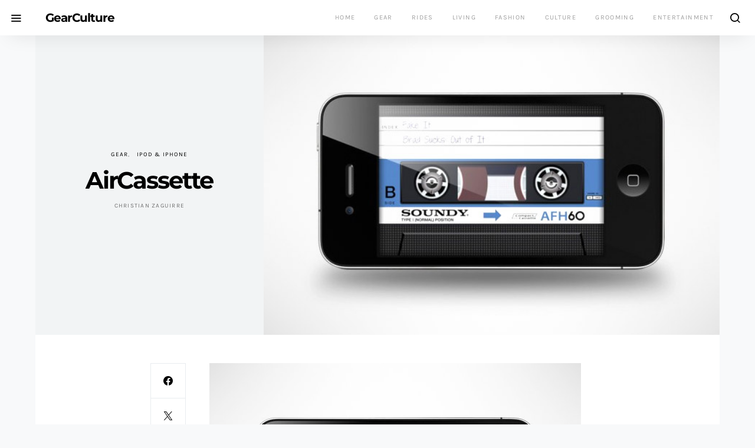

--- FILE ---
content_type: text/html; charset=UTF-8
request_url: http://gearculture.com/goods/aircassette/
body_size: 17236
content:
<!doctype html>
<html dir="ltr" lang="en-US" prefix="og: https://ogp.me/ns#">
<head>
	<meta charset="UTF-8">
	<meta name="viewport" content="width=device-width, initial-scale=1">
	<link rel="profile" href="http://gmpg.org/xfn/11">

	<title>AirCassette</title>
	<style>img:is([sizes="auto" i], [sizes^="auto," i]) { contain-intrinsic-size: 3000px 1500px }</style>
	
		<!-- All in One SEO 4.9.3 - aioseo.com -->
	<meta name="description" content="Since our kids will never know what we used as our go-to portable technology for listening to music, you can give them a taste of how it was growing up in the 80&#039;s (without having to sit through a VH1 special) with the AirCassette ($2). Along with a nostalgic design, the AirCassette for your iPhone" />
	<meta name="robots" content="max-image-preview:large" />
	<meta name="author" content="Christian Zaguirre"/>
	<meta name="keywords" content="ipod &amp; iphone,gear" />
	<link rel="canonical" href="https://gearculture.com/goods/aircassette/" />
	<meta name="generator" content="All in One SEO (AIOSEO) 4.9.3" />
		<meta property="og:locale" content="en_US" />
		<meta property="og:site_name" content="GearCulture" />
		<meta property="og:type" content="article" />
		<meta property="og:title" content="AirCassette" />
		<meta property="og:description" content="Since our kids will never know what we used as our go-to portable technology for listening to music, you can give them a taste of how it was growing up in the 80&#039;s (without having to sit through a VH1 special) with the AirCassette ($2). Along with a nostalgic design, the AirCassette for your iPhone" />
		<meta property="og:url" content="https://gearculture.com/goods/aircassette/" />
		<meta property="article:published_time" content="2011-11-17T19:00:49+00:00" />
		<meta property="article:modified_time" content="2019-12-07T00:16:28+00:00" />
		<meta name="twitter:card" content="summary" />
		<meta name="twitter:title" content="AirCassette" />
		<meta name="twitter:description" content="Since our kids will never know what we used as our go-to portable technology for listening to music, you can give them a taste of how it was growing up in the 80&#039;s (without having to sit through a VH1 special) with the AirCassette ($2). Along with a nostalgic design, the AirCassette for your iPhone" />
		<script type="application/ld+json" class="aioseo-schema">
			{"@context":"https:\/\/schema.org","@graph":[{"@type":"Article","@id":"https:\/\/gearculture.com\/goods\/aircassette\/#article","name":"AirCassette","headline":"AirCassette","author":{"@id":"https:\/\/gearculture.com\/goods\/author\/christian-zaguirre\/#author"},"publisher":{"@id":"https:\/\/gearculture.com\/#organization"},"image":{"@type":"ImageObject","url":"https:\/\/gearculture.com\/wp-content\/uploads\/2011\/11\/air-cassette-app1.jpg","width":630,"height":440},"datePublished":"2011-11-17T13:00:49-08:00","dateModified":"2019-12-06T18:16:28-08:00","inLanguage":"en-US","mainEntityOfPage":{"@id":"https:\/\/gearculture.com\/goods\/aircassette\/#webpage"},"isPartOf":{"@id":"https:\/\/gearculture.com\/goods\/aircassette\/#webpage"},"articleSection":"Gear, iPod &amp; iPhone, iPod &amp; iPhone"},{"@type":"BreadcrumbList","@id":"https:\/\/gearculture.com\/goods\/aircassette\/#breadcrumblist","itemListElement":[{"@type":"ListItem","@id":"https:\/\/gearculture.com#listItem","position":1,"name":"Home","item":"https:\/\/gearculture.com","nextItem":{"@type":"ListItem","@id":"https:\/\/gearculture.com\/goods\/category\/gear\/#listItem","name":"Gear"}},{"@type":"ListItem","@id":"https:\/\/gearculture.com\/goods\/category\/gear\/#listItem","position":2,"name":"Gear","item":"https:\/\/gearculture.com\/goods\/category\/gear\/","nextItem":{"@type":"ListItem","@id":"https:\/\/gearculture.com\/goods\/category\/gear\/ipod-iphone\/#listItem","name":"iPod &amp; iPhone"},"previousItem":{"@type":"ListItem","@id":"https:\/\/gearculture.com#listItem","name":"Home"}},{"@type":"ListItem","@id":"https:\/\/gearculture.com\/goods\/category\/gear\/ipod-iphone\/#listItem","position":3,"name":"iPod &amp; iPhone","item":"https:\/\/gearculture.com\/goods\/category\/gear\/ipod-iphone\/","nextItem":{"@type":"ListItem","@id":"https:\/\/gearculture.com\/goods\/aircassette\/#listItem","name":"AirCassette"},"previousItem":{"@type":"ListItem","@id":"https:\/\/gearculture.com\/goods\/category\/gear\/#listItem","name":"Gear"}},{"@type":"ListItem","@id":"https:\/\/gearculture.com\/goods\/aircassette\/#listItem","position":4,"name":"AirCassette","previousItem":{"@type":"ListItem","@id":"https:\/\/gearculture.com\/goods\/category\/gear\/ipod-iphone\/#listItem","name":"iPod &amp; iPhone"}}]},{"@type":"Organization","@id":"https:\/\/gearculture.com\/#organization","name":"GearCulture","description":"The Digital Magazine for Men","url":"https:\/\/gearculture.com\/"},{"@type":"Person","@id":"https:\/\/gearculture.com\/goods\/author\/christian-zaguirre\/#author","url":"https:\/\/gearculture.com\/goods\/author\/christian-zaguirre\/","name":"Christian Zaguirre"},{"@type":"WebPage","@id":"https:\/\/gearculture.com\/goods\/aircassette\/#webpage","url":"https:\/\/gearculture.com\/goods\/aircassette\/","name":"AirCassette","description":"Since our kids will never know what we used as our go-to portable technology for listening to music, you can give them a taste of how it was growing up in the 80's (without having to sit through a VH1 special) with the AirCassette ($2). Along with a nostalgic design, the AirCassette for your iPhone","inLanguage":"en-US","isPartOf":{"@id":"https:\/\/gearculture.com\/#website"},"breadcrumb":{"@id":"https:\/\/gearculture.com\/goods\/aircassette\/#breadcrumblist"},"author":{"@id":"https:\/\/gearculture.com\/goods\/author\/christian-zaguirre\/#author"},"creator":{"@id":"https:\/\/gearculture.com\/goods\/author\/christian-zaguirre\/#author"},"image":{"@type":"ImageObject","url":"https:\/\/gearculture.com\/wp-content\/uploads\/2011\/11\/air-cassette-app1.jpg","@id":"https:\/\/gearculture.com\/goods\/aircassette\/#mainImage","width":630,"height":440},"primaryImageOfPage":{"@id":"https:\/\/gearculture.com\/goods\/aircassette\/#mainImage"},"datePublished":"2011-11-17T13:00:49-08:00","dateModified":"2019-12-06T18:16:28-08:00"},{"@type":"WebSite","@id":"https:\/\/gearculture.com\/#website","url":"https:\/\/gearculture.com\/","name":"GearCulture","description":"The Digital Magazine for Men","inLanguage":"en-US","publisher":{"@id":"https:\/\/gearculture.com\/#organization"}}]}
		</script>
		<!-- All in One SEO -->

<link rel='dns-prefetch' href='//stats.wp.com' />
<link rel='dns-prefetch' href='//v0.wordpress.com' />
<link rel="alternate" type="application/rss+xml" title="GearCulture &raquo; Feed" href="https://gearculture.com/feed/" />
<link rel="alternate" type="application/rss+xml" title="GearCulture &raquo; Comments Feed" href="https://gearculture.com/comments/feed/" />
<link rel="alternate" type="application/rss+xml" title="GearCulture &raquo; AirCassette Comments Feed" href="https://gearculture.com/goods/aircassette/feed/" />
<script>
window._wpemojiSettings = {"baseUrl":"https:\/\/s.w.org\/images\/core\/emoji\/16.0.1\/72x72\/","ext":".png","svgUrl":"https:\/\/s.w.org\/images\/core\/emoji\/16.0.1\/svg\/","svgExt":".svg","source":{"concatemoji":"http:\/\/gearculture.com\/wp-includes\/js\/wp-emoji-release.min.js?ver=6.8.3"}};
/*! This file is auto-generated */
!function(s,n){var o,i,e;function c(e){try{var t={supportTests:e,timestamp:(new Date).valueOf()};sessionStorage.setItem(o,JSON.stringify(t))}catch(e){}}function p(e,t,n){e.clearRect(0,0,e.canvas.width,e.canvas.height),e.fillText(t,0,0);var t=new Uint32Array(e.getImageData(0,0,e.canvas.width,e.canvas.height).data),a=(e.clearRect(0,0,e.canvas.width,e.canvas.height),e.fillText(n,0,0),new Uint32Array(e.getImageData(0,0,e.canvas.width,e.canvas.height).data));return t.every(function(e,t){return e===a[t]})}function u(e,t){e.clearRect(0,0,e.canvas.width,e.canvas.height),e.fillText(t,0,0);for(var n=e.getImageData(16,16,1,1),a=0;a<n.data.length;a++)if(0!==n.data[a])return!1;return!0}function f(e,t,n,a){switch(t){case"flag":return n(e,"\ud83c\udff3\ufe0f\u200d\u26a7\ufe0f","\ud83c\udff3\ufe0f\u200b\u26a7\ufe0f")?!1:!n(e,"\ud83c\udde8\ud83c\uddf6","\ud83c\udde8\u200b\ud83c\uddf6")&&!n(e,"\ud83c\udff4\udb40\udc67\udb40\udc62\udb40\udc65\udb40\udc6e\udb40\udc67\udb40\udc7f","\ud83c\udff4\u200b\udb40\udc67\u200b\udb40\udc62\u200b\udb40\udc65\u200b\udb40\udc6e\u200b\udb40\udc67\u200b\udb40\udc7f");case"emoji":return!a(e,"\ud83e\udedf")}return!1}function g(e,t,n,a){var r="undefined"!=typeof WorkerGlobalScope&&self instanceof WorkerGlobalScope?new OffscreenCanvas(300,150):s.createElement("canvas"),o=r.getContext("2d",{willReadFrequently:!0}),i=(o.textBaseline="top",o.font="600 32px Arial",{});return e.forEach(function(e){i[e]=t(o,e,n,a)}),i}function t(e){var t=s.createElement("script");t.src=e,t.defer=!0,s.head.appendChild(t)}"undefined"!=typeof Promise&&(o="wpEmojiSettingsSupports",i=["flag","emoji"],n.supports={everything:!0,everythingExceptFlag:!0},e=new Promise(function(e){s.addEventListener("DOMContentLoaded",e,{once:!0})}),new Promise(function(t){var n=function(){try{var e=JSON.parse(sessionStorage.getItem(o));if("object"==typeof e&&"number"==typeof e.timestamp&&(new Date).valueOf()<e.timestamp+604800&&"object"==typeof e.supportTests)return e.supportTests}catch(e){}return null}();if(!n){if("undefined"!=typeof Worker&&"undefined"!=typeof OffscreenCanvas&&"undefined"!=typeof URL&&URL.createObjectURL&&"undefined"!=typeof Blob)try{var e="postMessage("+g.toString()+"("+[JSON.stringify(i),f.toString(),p.toString(),u.toString()].join(",")+"));",a=new Blob([e],{type:"text/javascript"}),r=new Worker(URL.createObjectURL(a),{name:"wpTestEmojiSupports"});return void(r.onmessage=function(e){c(n=e.data),r.terminate(),t(n)})}catch(e){}c(n=g(i,f,p,u))}t(n)}).then(function(e){for(var t in e)n.supports[t]=e[t],n.supports.everything=n.supports.everything&&n.supports[t],"flag"!==t&&(n.supports.everythingExceptFlag=n.supports.everythingExceptFlag&&n.supports[t]);n.supports.everythingExceptFlag=n.supports.everythingExceptFlag&&!n.supports.flag,n.DOMReady=!1,n.readyCallback=function(){n.DOMReady=!0}}).then(function(){return e}).then(function(){var e;n.supports.everything||(n.readyCallback(),(e=n.source||{}).concatemoji?t(e.concatemoji):e.wpemoji&&e.twemoji&&(t(e.twemoji),t(e.wpemoji)))}))}((window,document),window._wpemojiSettings);
</script>
<link rel='alternate stylesheet' id='powerkit-icons-css' href='http://gearculture.com/wp-content/plugins/powerkit/assets/fonts/powerkit-icons.woff?ver=2.9.7' as='font' type='font/wof' crossorigin />
<link rel='stylesheet' id='powerkit-css' href='http://gearculture.com/wp-content/plugins/powerkit/assets/css/powerkit.css?ver=2.9.7' media='all' />
<style id='wp-emoji-styles-inline-css'>

	img.wp-smiley, img.emoji {
		display: inline !important;
		border: none !important;
		box-shadow: none !important;
		height: 1em !important;
		width: 1em !important;
		margin: 0 0.07em !important;
		vertical-align: -0.1em !important;
		background: none !important;
		padding: 0 !important;
	}
</style>
<link rel='stylesheet' id='wp-block-library-css' href='http://gearculture.com/wp-includes/css/dist/block-library/style.min.css?ver=6.8.3' media='all' />
<style id='classic-theme-styles-inline-css'>
/*! This file is auto-generated */
.wp-block-button__link{color:#fff;background-color:#32373c;border-radius:9999px;box-shadow:none;text-decoration:none;padding:calc(.667em + 2px) calc(1.333em + 2px);font-size:1.125em}.wp-block-file__button{background:#32373c;color:#fff;text-decoration:none}
</style>
<link rel='stylesheet' id='aioseo/css/src/vue/standalone/blocks/table-of-contents/global.scss-css' href='http://gearculture.com/wp-content/plugins/all-in-one-seo-pack/dist/Lite/assets/css/table-of-contents/global.e90f6d47.css?ver=4.9.3' media='all' />
<link rel='stylesheet' id='mediaelement-css' href='http://gearculture.com/wp-includes/js/mediaelement/mediaelementplayer-legacy.min.css?ver=4.2.17' media='all' />
<link rel='stylesheet' id='wp-mediaelement-css' href='http://gearculture.com/wp-includes/js/mediaelement/wp-mediaelement.min.css?ver=6.8.3' media='all' />
<style id='jetpack-sharing-buttons-style-inline-css'>
.jetpack-sharing-buttons__services-list{display:flex;flex-direction:row;flex-wrap:wrap;gap:0;list-style-type:none;margin:5px;padding:0}.jetpack-sharing-buttons__services-list.has-small-icon-size{font-size:12px}.jetpack-sharing-buttons__services-list.has-normal-icon-size{font-size:16px}.jetpack-sharing-buttons__services-list.has-large-icon-size{font-size:24px}.jetpack-sharing-buttons__services-list.has-huge-icon-size{font-size:36px}@media print{.jetpack-sharing-buttons__services-list{display:none!important}}.editor-styles-wrapper .wp-block-jetpack-sharing-buttons{gap:0;padding-inline-start:0}ul.jetpack-sharing-buttons__services-list.has-background{padding:1.25em 2.375em}
</style>
<style id='global-styles-inline-css'>
:root{--wp--preset--aspect-ratio--square: 1;--wp--preset--aspect-ratio--4-3: 4/3;--wp--preset--aspect-ratio--3-4: 3/4;--wp--preset--aspect-ratio--3-2: 3/2;--wp--preset--aspect-ratio--2-3: 2/3;--wp--preset--aspect-ratio--16-9: 16/9;--wp--preset--aspect-ratio--9-16: 9/16;--wp--preset--color--black: #000000;--wp--preset--color--cyan-bluish-gray: #abb8c3;--wp--preset--color--white: #ffffff;--wp--preset--color--pale-pink: #f78da7;--wp--preset--color--vivid-red: #cf2e2e;--wp--preset--color--luminous-vivid-orange: #ff6900;--wp--preset--color--luminous-vivid-amber: #fcb900;--wp--preset--color--light-green-cyan: #7bdcb5;--wp--preset--color--vivid-green-cyan: #00d084;--wp--preset--color--pale-cyan-blue: #8ed1fc;--wp--preset--color--vivid-cyan-blue: #0693e3;--wp--preset--color--vivid-purple: #9b51e0;--wp--preset--gradient--vivid-cyan-blue-to-vivid-purple: linear-gradient(135deg,rgba(6,147,227,1) 0%,rgb(155,81,224) 100%);--wp--preset--gradient--light-green-cyan-to-vivid-green-cyan: linear-gradient(135deg,rgb(122,220,180) 0%,rgb(0,208,130) 100%);--wp--preset--gradient--luminous-vivid-amber-to-luminous-vivid-orange: linear-gradient(135deg,rgba(252,185,0,1) 0%,rgba(255,105,0,1) 100%);--wp--preset--gradient--luminous-vivid-orange-to-vivid-red: linear-gradient(135deg,rgba(255,105,0,1) 0%,rgb(207,46,46) 100%);--wp--preset--gradient--very-light-gray-to-cyan-bluish-gray: linear-gradient(135deg,rgb(238,238,238) 0%,rgb(169,184,195) 100%);--wp--preset--gradient--cool-to-warm-spectrum: linear-gradient(135deg,rgb(74,234,220) 0%,rgb(151,120,209) 20%,rgb(207,42,186) 40%,rgb(238,44,130) 60%,rgb(251,105,98) 80%,rgb(254,248,76) 100%);--wp--preset--gradient--blush-light-purple: linear-gradient(135deg,rgb(255,206,236) 0%,rgb(152,150,240) 100%);--wp--preset--gradient--blush-bordeaux: linear-gradient(135deg,rgb(254,205,165) 0%,rgb(254,45,45) 50%,rgb(107,0,62) 100%);--wp--preset--gradient--luminous-dusk: linear-gradient(135deg,rgb(255,203,112) 0%,rgb(199,81,192) 50%,rgb(65,88,208) 100%);--wp--preset--gradient--pale-ocean: linear-gradient(135deg,rgb(255,245,203) 0%,rgb(182,227,212) 50%,rgb(51,167,181) 100%);--wp--preset--gradient--electric-grass: linear-gradient(135deg,rgb(202,248,128) 0%,rgb(113,206,126) 100%);--wp--preset--gradient--midnight: linear-gradient(135deg,rgb(2,3,129) 0%,rgb(40,116,252) 100%);--wp--preset--font-size--small: 13px;--wp--preset--font-size--medium: 20px;--wp--preset--font-size--large: 36px;--wp--preset--font-size--x-large: 42px;--wp--preset--spacing--20: 0.44rem;--wp--preset--spacing--30: 0.67rem;--wp--preset--spacing--40: 1rem;--wp--preset--spacing--50: 1.5rem;--wp--preset--spacing--60: 2.25rem;--wp--preset--spacing--70: 3.38rem;--wp--preset--spacing--80: 5.06rem;--wp--preset--shadow--natural: 6px 6px 9px rgba(0, 0, 0, 0.2);--wp--preset--shadow--deep: 12px 12px 50px rgba(0, 0, 0, 0.4);--wp--preset--shadow--sharp: 6px 6px 0px rgba(0, 0, 0, 0.2);--wp--preset--shadow--outlined: 6px 6px 0px -3px rgba(255, 255, 255, 1), 6px 6px rgba(0, 0, 0, 1);--wp--preset--shadow--crisp: 6px 6px 0px rgba(0, 0, 0, 1);}:where(.is-layout-flex){gap: 0.5em;}:where(.is-layout-grid){gap: 0.5em;}body .is-layout-flex{display: flex;}.is-layout-flex{flex-wrap: wrap;align-items: center;}.is-layout-flex > :is(*, div){margin: 0;}body .is-layout-grid{display: grid;}.is-layout-grid > :is(*, div){margin: 0;}:where(.wp-block-columns.is-layout-flex){gap: 2em;}:where(.wp-block-columns.is-layout-grid){gap: 2em;}:where(.wp-block-post-template.is-layout-flex){gap: 1.25em;}:where(.wp-block-post-template.is-layout-grid){gap: 1.25em;}.has-black-color{color: var(--wp--preset--color--black) !important;}.has-cyan-bluish-gray-color{color: var(--wp--preset--color--cyan-bluish-gray) !important;}.has-white-color{color: var(--wp--preset--color--white) !important;}.has-pale-pink-color{color: var(--wp--preset--color--pale-pink) !important;}.has-vivid-red-color{color: var(--wp--preset--color--vivid-red) !important;}.has-luminous-vivid-orange-color{color: var(--wp--preset--color--luminous-vivid-orange) !important;}.has-luminous-vivid-amber-color{color: var(--wp--preset--color--luminous-vivid-amber) !important;}.has-light-green-cyan-color{color: var(--wp--preset--color--light-green-cyan) !important;}.has-vivid-green-cyan-color{color: var(--wp--preset--color--vivid-green-cyan) !important;}.has-pale-cyan-blue-color{color: var(--wp--preset--color--pale-cyan-blue) !important;}.has-vivid-cyan-blue-color{color: var(--wp--preset--color--vivid-cyan-blue) !important;}.has-vivid-purple-color{color: var(--wp--preset--color--vivid-purple) !important;}.has-black-background-color{background-color: var(--wp--preset--color--black) !important;}.has-cyan-bluish-gray-background-color{background-color: var(--wp--preset--color--cyan-bluish-gray) !important;}.has-white-background-color{background-color: var(--wp--preset--color--white) !important;}.has-pale-pink-background-color{background-color: var(--wp--preset--color--pale-pink) !important;}.has-vivid-red-background-color{background-color: var(--wp--preset--color--vivid-red) !important;}.has-luminous-vivid-orange-background-color{background-color: var(--wp--preset--color--luminous-vivid-orange) !important;}.has-luminous-vivid-amber-background-color{background-color: var(--wp--preset--color--luminous-vivid-amber) !important;}.has-light-green-cyan-background-color{background-color: var(--wp--preset--color--light-green-cyan) !important;}.has-vivid-green-cyan-background-color{background-color: var(--wp--preset--color--vivid-green-cyan) !important;}.has-pale-cyan-blue-background-color{background-color: var(--wp--preset--color--pale-cyan-blue) !important;}.has-vivid-cyan-blue-background-color{background-color: var(--wp--preset--color--vivid-cyan-blue) !important;}.has-vivid-purple-background-color{background-color: var(--wp--preset--color--vivid-purple) !important;}.has-black-border-color{border-color: var(--wp--preset--color--black) !important;}.has-cyan-bluish-gray-border-color{border-color: var(--wp--preset--color--cyan-bluish-gray) !important;}.has-white-border-color{border-color: var(--wp--preset--color--white) !important;}.has-pale-pink-border-color{border-color: var(--wp--preset--color--pale-pink) !important;}.has-vivid-red-border-color{border-color: var(--wp--preset--color--vivid-red) !important;}.has-luminous-vivid-orange-border-color{border-color: var(--wp--preset--color--luminous-vivid-orange) !important;}.has-luminous-vivid-amber-border-color{border-color: var(--wp--preset--color--luminous-vivid-amber) !important;}.has-light-green-cyan-border-color{border-color: var(--wp--preset--color--light-green-cyan) !important;}.has-vivid-green-cyan-border-color{border-color: var(--wp--preset--color--vivid-green-cyan) !important;}.has-pale-cyan-blue-border-color{border-color: var(--wp--preset--color--pale-cyan-blue) !important;}.has-vivid-cyan-blue-border-color{border-color: var(--wp--preset--color--vivid-cyan-blue) !important;}.has-vivid-purple-border-color{border-color: var(--wp--preset--color--vivid-purple) !important;}.has-vivid-cyan-blue-to-vivid-purple-gradient-background{background: var(--wp--preset--gradient--vivid-cyan-blue-to-vivid-purple) !important;}.has-light-green-cyan-to-vivid-green-cyan-gradient-background{background: var(--wp--preset--gradient--light-green-cyan-to-vivid-green-cyan) !important;}.has-luminous-vivid-amber-to-luminous-vivid-orange-gradient-background{background: var(--wp--preset--gradient--luminous-vivid-amber-to-luminous-vivid-orange) !important;}.has-luminous-vivid-orange-to-vivid-red-gradient-background{background: var(--wp--preset--gradient--luminous-vivid-orange-to-vivid-red) !important;}.has-very-light-gray-to-cyan-bluish-gray-gradient-background{background: var(--wp--preset--gradient--very-light-gray-to-cyan-bluish-gray) !important;}.has-cool-to-warm-spectrum-gradient-background{background: var(--wp--preset--gradient--cool-to-warm-spectrum) !important;}.has-blush-light-purple-gradient-background{background: var(--wp--preset--gradient--blush-light-purple) !important;}.has-blush-bordeaux-gradient-background{background: var(--wp--preset--gradient--blush-bordeaux) !important;}.has-luminous-dusk-gradient-background{background: var(--wp--preset--gradient--luminous-dusk) !important;}.has-pale-ocean-gradient-background{background: var(--wp--preset--gradient--pale-ocean) !important;}.has-electric-grass-gradient-background{background: var(--wp--preset--gradient--electric-grass) !important;}.has-midnight-gradient-background{background: var(--wp--preset--gradient--midnight) !important;}.has-small-font-size{font-size: var(--wp--preset--font-size--small) !important;}.has-medium-font-size{font-size: var(--wp--preset--font-size--medium) !important;}.has-large-font-size{font-size: var(--wp--preset--font-size--large) !important;}.has-x-large-font-size{font-size: var(--wp--preset--font-size--x-large) !important;}
:where(.wp-block-post-template.is-layout-flex){gap: 1.25em;}:where(.wp-block-post-template.is-layout-grid){gap: 1.25em;}
:where(.wp-block-columns.is-layout-flex){gap: 2em;}:where(.wp-block-columns.is-layout-grid){gap: 2em;}
:root :where(.wp-block-pullquote){font-size: 1.5em;line-height: 1.6;}
</style>
<link rel='stylesheet' id='powerkit-author-box-css' href='http://gearculture.com/wp-content/plugins/powerkit/modules/author-box/public/css/public-powerkit-author-box.css?ver=2.9.7' media='all' />
<link rel='stylesheet' id='powerkit-basic-elements-css' href='http://gearculture.com/wp-content/plugins/powerkit/modules/basic-elements/public/css/public-powerkit-basic-elements.css?ver=2.9.7' media='screen' />
<link rel='stylesheet' id='powerkit-coming-soon-css' href='http://gearculture.com/wp-content/plugins/powerkit/modules/coming-soon/public/css/public-powerkit-coming-soon.css?ver=2.9.7' media='all' />
<link rel='stylesheet' id='powerkit-content-formatting-css' href='http://gearculture.com/wp-content/plugins/powerkit/modules/content-formatting/public/css/public-powerkit-content-formatting.css?ver=2.9.7' media='all' />
<link rel='stylesheet' id='powerkit-сontributors-css' href='http://gearculture.com/wp-content/plugins/powerkit/modules/contributors/public/css/public-powerkit-contributors.css?ver=2.9.7' media='all' />
<link rel='stylesheet' id='powerkit-facebook-css' href='http://gearculture.com/wp-content/plugins/powerkit/modules/facebook/public/css/public-powerkit-facebook.css?ver=2.9.7' media='all' />
<link rel='stylesheet' id='powerkit-featured-categories-css' href='http://gearculture.com/wp-content/plugins/powerkit/modules/featured-categories/public/css/public-powerkit-featured-categories.css?ver=2.9.7' media='all' />
<link rel='stylesheet' id='powerkit-inline-posts-css' href='http://gearculture.com/wp-content/plugins/powerkit/modules/inline-posts/public/css/public-powerkit-inline-posts.css?ver=2.9.7' media='all' />
<link rel='stylesheet' id='powerkit-instagram-css' href='http://gearculture.com/wp-content/plugins/powerkit/modules/instagram/public/css/public-powerkit-instagram.css?ver=2.9.7' media='all' />
<link rel='stylesheet' id='powerkit-justified-gallery-css' href='http://gearculture.com/wp-content/plugins/powerkit/modules/justified-gallery/public/css/public-powerkit-justified-gallery.css?ver=2.9.7' media='all' />
<link rel='stylesheet' id='glightbox-css' href='http://gearculture.com/wp-content/plugins/powerkit/modules/lightbox/public/css/glightbox.min.css?ver=2.9.7' media='all' />
<link rel='stylesheet' id='powerkit-lightbox-css' href='http://gearculture.com/wp-content/plugins/powerkit/modules/lightbox/public/css/public-powerkit-lightbox.css?ver=2.9.7' media='all' />
<link rel='stylesheet' id='powerkit-opt-in-forms-css' href='http://gearculture.com/wp-content/plugins/powerkit/modules/opt-in-forms/public/css/public-powerkit-opt-in-forms.css?ver=2.9.7' media='all' />
<link rel='stylesheet' id='powerkit-pinterest-css' href='http://gearculture.com/wp-content/plugins/powerkit/modules/pinterest/public/css/public-powerkit-pinterest.css?ver=2.9.7' media='all' />
<link rel='stylesheet' id='powerkit-widget-posts-css' href='http://gearculture.com/wp-content/plugins/powerkit/modules/posts/public/css/public-powerkit-widget-posts.css?ver=2.9.7' media='all' />
<link rel='stylesheet' id='powerkit-scroll-to-top-css' href='http://gearculture.com/wp-content/plugins/powerkit/modules/scroll-to-top/public/css/public-powerkit-scroll-to-top.css?ver=2.9.7' media='all' />
<link rel='stylesheet' id='powerkit-share-buttons-css' href='http://gearculture.com/wp-content/plugins/powerkit/modules/share-buttons/public/css/public-powerkit-share-buttons.css?ver=2.9.7' media='all' />
<link rel='stylesheet' id='powerkit-social-links-css' href='http://gearculture.com/wp-content/plugins/powerkit/modules/social-links/public/css/public-powerkit-social-links.css?ver=2.9.7' media='all' />
<link rel='stylesheet' id='powerkit-table-of-contents-css' href='http://gearculture.com/wp-content/plugins/powerkit/modules/table-of-contents/public/css/public-powerkit-table-of-contents.css?ver=2.9.7' media='all' />
<link rel='stylesheet' id='powerkit-twitter-css' href='http://gearculture.com/wp-content/plugins/powerkit/modules/twitter/public/css/public-powerkit-twitter.css?ver=2.9.7' media='all' />
<link rel='stylesheet' id='powerkit-widget-about-css' href='http://gearculture.com/wp-content/plugins/powerkit/modules/widget-about/public/css/public-powerkit-widget-about.css?ver=2.9.7' media='all' />
<link rel='stylesheet' id='csco-styles-css' href='http://gearculture.com/wp-content/themes/the-affair/style.css?ver=3.0.0' media='all' />
<link rel='stylesheet' id='csco_child_css-css' href='http://gearculture.com/wp-content/themes/the-affair-child/style.css?ver=3.0.0' media='all' />
<script src="http://gearculture.com/wp-includes/js/jquery/jquery.min.js?ver=3.7.1" id="jquery-core-js"></script>
<script src="http://gearculture.com/wp-includes/js/jquery/jquery-migrate.min.js?ver=3.4.1" id="jquery-migrate-js"></script>
<link rel="https://api.w.org/" href="https://gearculture.com/wp-json/" /><link rel="alternate" title="JSON" type="application/json" href="https://gearculture.com/wp-json/wp/v2/posts/28328" /><link rel="EditURI" type="application/rsd+xml" title="RSD" href="https://gearculture.com/xmlrpc.php?rsd" />
<meta name="generator" content="WordPress 6.8.3" />
<link rel='shortlink' href='https://wp.me/p3AC3L-7mU' />
<link rel="alternate" title="oEmbed (JSON)" type="application/json+oembed" href="https://gearculture.com/wp-json/oembed/1.0/embed?url=https%3A%2F%2Fgearculture.com%2Fgoods%2Faircassette%2F" />
<link rel="alternate" title="oEmbed (XML)" type="text/xml+oembed" href="https://gearculture.com/wp-json/oembed/1.0/embed?url=https%3A%2F%2Fgearculture.com%2Fgoods%2Faircassette%2F&#038;format=xml" />
<!-- // Start Networks // -->

<!-- Global site tag (gtag.js) - Google Analytics -->
<script async src="https://www.googletagmanager.com/gtag/js?id=UA-4821692-4"></script>
<script>
window.dataLayer = window.dataLayer || [];
function gtag(){dataLayer.push(arguments);}
gtag('js', new Date());
gtag('config', 'UA-4821692-4');
</script>
<!-- End Google Analytics -->

<!-- Push Analtics -->
<script>
(function(){
var script = document.createElement('script');
script.src = '/analytics/?page=' + encodeURIComponent(document.location.href) + '&ref=' + encodeURIComponent(document.referrer) + '&time=' + encodeURIComponent((new Date()).getTime());
script.async = 1;
document.getElementsByTagName('head')[0].appendChild(script);
})();
</script>
<!-- End Push -->

<!-- Google Ads -->
<script async src="https://pagead2.googlesyndication.com/pagead/js/adsbygoogle.js?client=ca-pub-7444371560192061" crossorigin="anonymous"></script>
<!-- End Google Ads -->

<!-- // End Networks // -->	<style>img#wpstats{display:none}</style>
		<style id="kirki-inline-styles">a:hover, .entry-content a, .must-log-in a, .meta-category a, blockquote: before{color:#000000;}.wp-block-button .wp-block-button__link:not(.has-background), button, .button, input[type = "button"], input[type = "reset"], input[type = "submit"], .toggle-search.toggle-close, .cs-overlay-entry .post-categories a:hover, .cs-list-articles > li > a:hover:before, .cs-widget-posts .post-number, .pk-badge-primary, .pk-bg-primary, .pk-button-primary, .pk-button-primary:hover, h2.pk-heading-numbered:before{background-color:#000000;}.editor-styles-wrapper a{color:#000000;}.editor-styles-wrapper.cs-editor-styles-wrapper .wp-block-button .wp-block-button__link:not(.has-background){background-color:#000000;}.cs-overlay .cs-overlay-background:after, .pk-bg-overlay, .pk-widget-author-with-bg .pk-widget-author-container{background-color:rgba(0,0,0,0.25);}.navbar-primary, .offcanvas-header{background-color:#FFFFFF;}.navbar-nav .sub-menu, .navbar-nav .cs-mega-menu-has-categories .cs-mm-categories{background-color:#FFFFFF;}.cover-brand{background-color:#C3C9C8 !important;}.cover-primary{background-color:#B7B9BC !important;}.cover-secondary{background-color:#D1D0CA !important;}.site-footer{background-color:#000000;}body{font-family:Karla;font-size:1rem;font-weight:400;}.editor-styles-wrapper.cs-editor-styles-wrapper{font-family:Karla;font-size:1rem;font-weight:400;}.cs-font-primary, button, .button, input[type="button"], input[type="reset"], input[type="submit"], .no-comments, .entry-more, .siblingcategories .cs-nav-link, .tagcloud a, .pk-nav-item, .pk-card-header a, .pk-twitter-actions ul li, .navigation.pagination .nav-links > span, .navigation.pagination .nav-links > a, .pk-font-primary{font-family:Montserrat;font-size:0.6875rem;font-weight:400;letter-spacing:0.125em;text-transform:uppercase;}label, .post-tags a, .cs-font-secondary, .post-meta, .archive-count, .page-subtitle, .site-description, figcaption, .wp-block-image figcaption, .wp-block-audio figcaption, .wp-block-embed figcaption, .wp-block-pullquote cite, .wp-block-pullquote footer, .wp-block-pullquote .wp-block-pullquote__citation, .wp-block-quote cite, .post-format-icon, .comment-metadata, .says, .logged-in-as, .must-log-in, .wp-caption-text, blockquote cite, div[class*="meta-"], span[class*="meta-"], small, .cs-breadcrumbs, .pk-social-links-count, .pk-share-buttons-count, .pk-social-links-label, .pk-twitter-time, .pk-font-secondary, .pk-pin-it{font-family:Karla;font-size:0.625rem;font-weight:400;letter-spacing:0.125em;text-transform:uppercase;}.editor-styles-wrapper.cs-editor-styles-wrapper .wp-block-quote cite, .editor-styles-wrapper.cs-editor-styles-wrapper .wp-block-quote__citation, .editor-styles-wrapper.cs-editor-styles-wrapper .wp-block-image figcaption, .editor-styles-wrapper.cs-editor-styles-wrapper .wp-block-audio figcaption, .editor-styles-wrapper.cs-editor-styles-wrapper .wp-block-embed figcaption, .editor-styles-wrapper.cs-editor-styles-wrapper .wp-block-pullquote cite, .editor-styles-wrapper.cs-editor-styles-wrapper .wp-block-pullquote footer, .editor-styles-wrapper.cs-editor-styles-wrapper .wp-block-pullquote .wp-block-pullquote__citation{font-family:Karla;font-size:0.625rem;font-weight:400;letter-spacing:0.125em;text-transform:uppercase;}.entry-content{font-family:inherit;font-size:inherit;font-weight:inherit;letter-spacing:inherit;}.editor-styles-wrapper .block-editor-block-list__layout, .editor-styles-wrapper .block-editor-block-list__layout p{font-family:inherit;font-size:inherit;font-weight:inherit;letter-spacing:inherit;}h1, h2, h3, h4, h5, h6, .h1, .h2, .h3, .h4, .h5, .h6, .site-title, .comment-author .fn, blockquote, .wp-block-quote, .wp-block-cover .wp-block-cover-image-text, .wp-block-cover .wp-block-cover-text, .wp-block-cover h2, .wp-block-cover-image .wp-block-cover-image-text, .wp-block-cover-image .wp-block-cover-text, .wp-block-cover-image h2, .wp-block-pullquote p, p.has-drop-cap:not(:focus):first-letter, .pk-twitter-username, .pk-font-heading{font-family:Montserrat;font-weight:700;letter-spacing:-0.05em;line-height:1;text-transform:none;}.editor-styles-wrapper.cs-editor-styles-wrapper h1, .editor-styles-wrapper.cs-editor-styles-wrapper h2, .editor-styles-wrapper.cs-editor-styles-wrapper h3, .editor-styles-wrapper.cs-editor-styles-wrapper h4, .editor-styles-wrapper.cs-editor-styles-wrapper h5, .editor-styles-wrapper.cs-editor-styles-wrapper h6, .editor-styles-wrapper.cs-editor-styles-wrapper .h1, .editor-styles-wrapper.cs-editor-styles-wrapper .h2, .editor-styles-wrapper.cs-editor-styles-wrapper .h3, .editor-styles-wrapper.cs-editor-styles-wrapper .h4, .editor-styles-wrapper.cs-editor-styles-wrapper .h5, .editor-styles-wrapper.cs-editor-styles-wrapper .h6, .editor-styles-wrapper.cs-editor-styles-wrapper .editor-post-title__input, .editor-styles-wrapper.cs-editor-styles-wrapper .wp-block-quote, .editor-styles-wrapper.cs-editor-styles-wrapper .wp-block-quote p, .editor-styles-wrapper.cs-editor-styles-wrapper .wp-block-pullquote p, .editor-styles-wrapper.cs-editor-styles-wrapper .wp-block-cover .wp-block-cover-image-text, .editor-styles-wrapper.cs-editor-styles-wrapper .wp-block-cover .wp-block-cover-text, .editor-styles-wrapper.cs-editor-styles-wrapper .wp-block-cover-image .wp-block-cover-image-text, .editor-styles-wrapper.cs-editor-styles-wrapper .wp-block-cover-image .wp-block-cover-text, .editor-styles-wrapper.cs-editor-styles-wrapper .wp-block-cover-image h2, .editor-styles-wrapper.cs-editor-styles-wrapper .wp-block-cover h2, .editor-styles-wrapper.cs-editor-styles-wrapper p.has-drop-cap:not(:focus):first-letter{font-family:Montserrat;font-weight:700;letter-spacing:-0.05em;line-height:1;text-transform:none;}.title-block, .cs-read-next{font-family:Montserrat;font-size:.6875rem;font-weight:700;letter-spacing:0.25em;text-transform:uppercase;color:#000000;}.navbar-nav > li > a, .cs-mega-menu-child > a, .widget_archive li, .widget_categories li, .widget_meta li a, .widget_nav_menu .menu > li > a, .widget_pages .page_item a{font-family:Karla;font-size:.6875rem;font-weight:400;letter-spacing:0.125em;text-transform:uppercase;}.navbar-nav .sub-menu > li > a, .widget_categories .children li a, .widget_nav_menu .sub-menu > li > a{font-family:Karla;font-size:.875rem;font-weight:400;text-transform:uppercase;}/* latin-ext */
@font-face {
  font-family: 'Karla';
  font-style: italic;
  font-weight: 400;
  font-display: swap;
  src: url(http://gearculture.com/wp-content/fonts/karla/qkB_XvYC6trAT7RQNNK2EG7SIwPWMNlCVytER0IPh7KX59Z0CnSKYmkvnHE.woff2) format('woff2');
  unicode-range: U+0100-02BA, U+02BD-02C5, U+02C7-02CC, U+02CE-02D7, U+02DD-02FF, U+0304, U+0308, U+0329, U+1D00-1DBF, U+1E00-1E9F, U+1EF2-1EFF, U+2020, U+20A0-20AB, U+20AD-20C0, U+2113, U+2C60-2C7F, U+A720-A7FF;
}
/* latin */
@font-face {
  font-family: 'Karla';
  font-style: italic;
  font-weight: 400;
  font-display: swap;
  src: url(http://gearculture.com/wp-content/fonts/karla/qkB_XvYC6trAT7RQNNK2EG7SIwPWMNlCVytER0IPh7KX59Z0CnSKbGkv.woff2) format('woff2');
  unicode-range: U+0000-00FF, U+0131, U+0152-0153, U+02BB-02BC, U+02C6, U+02DA, U+02DC, U+0304, U+0308, U+0329, U+2000-206F, U+20AC, U+2122, U+2191, U+2193, U+2212, U+2215, U+FEFF, U+FFFD;
}
/* latin-ext */
@font-face {
  font-family: 'Karla';
  font-style: italic;
  font-weight: 700;
  font-display: swap;
  src: url(http://gearculture.com/wp-content/fonts/karla/qkB_XvYC6trAT7RQNNK2EG7SIwPWMNlCVytER0IPh7KX59Z0CnSKYmkvnHE.woff2) format('woff2');
  unicode-range: U+0100-02BA, U+02BD-02C5, U+02C7-02CC, U+02CE-02D7, U+02DD-02FF, U+0304, U+0308, U+0329, U+1D00-1DBF, U+1E00-1E9F, U+1EF2-1EFF, U+2020, U+20A0-20AB, U+20AD-20C0, U+2113, U+2C60-2C7F, U+A720-A7FF;
}
/* latin */
@font-face {
  font-family: 'Karla';
  font-style: italic;
  font-weight: 700;
  font-display: swap;
  src: url(http://gearculture.com/wp-content/fonts/karla/qkB_XvYC6trAT7RQNNK2EG7SIwPWMNlCVytER0IPh7KX59Z0CnSKbGkv.woff2) format('woff2');
  unicode-range: U+0000-00FF, U+0131, U+0152-0153, U+02BB-02BC, U+02C6, U+02DA, U+02DC, U+0304, U+0308, U+0329, U+2000-206F, U+20AC, U+2122, U+2191, U+2193, U+2212, U+2215, U+FEFF, U+FFFD;
}
/* latin-ext */
@font-face {
  font-family: 'Karla';
  font-style: normal;
  font-weight: 400;
  font-display: swap;
  src: url(http://gearculture.com/wp-content/fonts/karla/qkB9XvYC6trAT55ZBi1ueQVIjQTD-JrIH2G7nytkHRyQ8p4wUjm6bnEr.woff2) format('woff2');
  unicode-range: U+0100-02BA, U+02BD-02C5, U+02C7-02CC, U+02CE-02D7, U+02DD-02FF, U+0304, U+0308, U+0329, U+1D00-1DBF, U+1E00-1E9F, U+1EF2-1EFF, U+2020, U+20A0-20AB, U+20AD-20C0, U+2113, U+2C60-2C7F, U+A720-A7FF;
}
/* latin */
@font-face {
  font-family: 'Karla';
  font-style: normal;
  font-weight: 400;
  font-display: swap;
  src: url(http://gearculture.com/wp-content/fonts/karla/qkB9XvYC6trAT55ZBi1ueQVIjQTD-JrIH2G7nytkHRyQ8p4wUje6bg.woff2) format('woff2');
  unicode-range: U+0000-00FF, U+0131, U+0152-0153, U+02BB-02BC, U+02C6, U+02DA, U+02DC, U+0304, U+0308, U+0329, U+2000-206F, U+20AC, U+2122, U+2191, U+2193, U+2212, U+2215, U+FEFF, U+FFFD;
}
/* latin-ext */
@font-face {
  font-family: 'Karla';
  font-style: normal;
  font-weight: 700;
  font-display: swap;
  src: url(http://gearculture.com/wp-content/fonts/karla/qkB9XvYC6trAT55ZBi1ueQVIjQTD-JrIH2G7nytkHRyQ8p4wUjm6bnEr.woff2) format('woff2');
  unicode-range: U+0100-02BA, U+02BD-02C5, U+02C7-02CC, U+02CE-02D7, U+02DD-02FF, U+0304, U+0308, U+0329, U+1D00-1DBF, U+1E00-1E9F, U+1EF2-1EFF, U+2020, U+20A0-20AB, U+20AD-20C0, U+2113, U+2C60-2C7F, U+A720-A7FF;
}
/* latin */
@font-face {
  font-family: 'Karla';
  font-style: normal;
  font-weight: 700;
  font-display: swap;
  src: url(http://gearculture.com/wp-content/fonts/karla/qkB9XvYC6trAT55ZBi1ueQVIjQTD-JrIH2G7nytkHRyQ8p4wUje6bg.woff2) format('woff2');
  unicode-range: U+0000-00FF, U+0131, U+0152-0153, U+02BB-02BC, U+02C6, U+02DA, U+02DC, U+0304, U+0308, U+0329, U+2000-206F, U+20AC, U+2122, U+2191, U+2193, U+2212, U+2215, U+FEFF, U+FFFD;
}/* cyrillic-ext */
@font-face {
  font-family: 'Montserrat';
  font-style: normal;
  font-weight: 700;
  font-display: swap;
  src: url(http://gearculture.com/wp-content/fonts/montserrat/JTUHjIg1_i6t8kCHKm4532VJOt5-QNFgpCuM73w0aXpsog.woff2) format('woff2');
  unicode-range: U+0460-052F, U+1C80-1C8A, U+20B4, U+2DE0-2DFF, U+A640-A69F, U+FE2E-FE2F;
}
/* cyrillic */
@font-face {
  font-family: 'Montserrat';
  font-style: normal;
  font-weight: 700;
  font-display: swap;
  src: url(http://gearculture.com/wp-content/fonts/montserrat/JTUHjIg1_i6t8kCHKm4532VJOt5-QNFgpCuM73w9aXpsog.woff2) format('woff2');
  unicode-range: U+0301, U+0400-045F, U+0490-0491, U+04B0-04B1, U+2116;
}
/* vietnamese */
@font-face {
  font-family: 'Montserrat';
  font-style: normal;
  font-weight: 700;
  font-display: swap;
  src: url(http://gearculture.com/wp-content/fonts/montserrat/JTUHjIg1_i6t8kCHKm4532VJOt5-QNFgpCuM73w2aXpsog.woff2) format('woff2');
  unicode-range: U+0102-0103, U+0110-0111, U+0128-0129, U+0168-0169, U+01A0-01A1, U+01AF-01B0, U+0300-0301, U+0303-0304, U+0308-0309, U+0323, U+0329, U+1EA0-1EF9, U+20AB;
}
/* latin-ext */
@font-face {
  font-family: 'Montserrat';
  font-style: normal;
  font-weight: 700;
  font-display: swap;
  src: url(http://gearculture.com/wp-content/fonts/montserrat/JTUHjIg1_i6t8kCHKm4532VJOt5-QNFgpCuM73w3aXpsog.woff2) format('woff2');
  unicode-range: U+0100-02BA, U+02BD-02C5, U+02C7-02CC, U+02CE-02D7, U+02DD-02FF, U+0304, U+0308, U+0329, U+1D00-1DBF, U+1E00-1E9F, U+1EF2-1EFF, U+2020, U+20A0-20AB, U+20AD-20C0, U+2113, U+2C60-2C7F, U+A720-A7FF;
}
/* latin */
@font-face {
  font-family: 'Montserrat';
  font-style: normal;
  font-weight: 700;
  font-display: swap;
  src: url(http://gearculture.com/wp-content/fonts/montserrat/JTUHjIg1_i6t8kCHKm4532VJOt5-QNFgpCuM73w5aXo.woff2) format('woff2');
  unicode-range: U+0000-00FF, U+0131, U+0152-0153, U+02BB-02BC, U+02C6, U+02DA, U+02DC, U+0304, U+0308, U+0329, U+2000-206F, U+20AC, U+2122, U+2191, U+2193, U+2212, U+2215, U+FEFF, U+FFFD;
}/* latin-ext */
@font-face {
  font-family: 'Karla';
  font-style: italic;
  font-weight: 400;
  font-display: swap;
  src: url(http://gearculture.com/wp-content/fonts/karla/qkB_XvYC6trAT7RQNNK2EG7SIwPWMNlCVytER0IPh7KX59Z0CnSKYmkvnHE.woff2) format('woff2');
  unicode-range: U+0100-02BA, U+02BD-02C5, U+02C7-02CC, U+02CE-02D7, U+02DD-02FF, U+0304, U+0308, U+0329, U+1D00-1DBF, U+1E00-1E9F, U+1EF2-1EFF, U+2020, U+20A0-20AB, U+20AD-20C0, U+2113, U+2C60-2C7F, U+A720-A7FF;
}
/* latin */
@font-face {
  font-family: 'Karla';
  font-style: italic;
  font-weight: 400;
  font-display: swap;
  src: url(http://gearculture.com/wp-content/fonts/karla/qkB_XvYC6trAT7RQNNK2EG7SIwPWMNlCVytER0IPh7KX59Z0CnSKbGkv.woff2) format('woff2');
  unicode-range: U+0000-00FF, U+0131, U+0152-0153, U+02BB-02BC, U+02C6, U+02DA, U+02DC, U+0304, U+0308, U+0329, U+2000-206F, U+20AC, U+2122, U+2191, U+2193, U+2212, U+2215, U+FEFF, U+FFFD;
}
/* latin-ext */
@font-face {
  font-family: 'Karla';
  font-style: italic;
  font-weight: 700;
  font-display: swap;
  src: url(http://gearculture.com/wp-content/fonts/karla/qkB_XvYC6trAT7RQNNK2EG7SIwPWMNlCVytER0IPh7KX59Z0CnSKYmkvnHE.woff2) format('woff2');
  unicode-range: U+0100-02BA, U+02BD-02C5, U+02C7-02CC, U+02CE-02D7, U+02DD-02FF, U+0304, U+0308, U+0329, U+1D00-1DBF, U+1E00-1E9F, U+1EF2-1EFF, U+2020, U+20A0-20AB, U+20AD-20C0, U+2113, U+2C60-2C7F, U+A720-A7FF;
}
/* latin */
@font-face {
  font-family: 'Karla';
  font-style: italic;
  font-weight: 700;
  font-display: swap;
  src: url(http://gearculture.com/wp-content/fonts/karla/qkB_XvYC6trAT7RQNNK2EG7SIwPWMNlCVytER0IPh7KX59Z0CnSKbGkv.woff2) format('woff2');
  unicode-range: U+0000-00FF, U+0131, U+0152-0153, U+02BB-02BC, U+02C6, U+02DA, U+02DC, U+0304, U+0308, U+0329, U+2000-206F, U+20AC, U+2122, U+2191, U+2193, U+2212, U+2215, U+FEFF, U+FFFD;
}
/* latin-ext */
@font-face {
  font-family: 'Karla';
  font-style: normal;
  font-weight: 400;
  font-display: swap;
  src: url(http://gearculture.com/wp-content/fonts/karla/qkB9XvYC6trAT55ZBi1ueQVIjQTD-JrIH2G7nytkHRyQ8p4wUjm6bnEr.woff2) format('woff2');
  unicode-range: U+0100-02BA, U+02BD-02C5, U+02C7-02CC, U+02CE-02D7, U+02DD-02FF, U+0304, U+0308, U+0329, U+1D00-1DBF, U+1E00-1E9F, U+1EF2-1EFF, U+2020, U+20A0-20AB, U+20AD-20C0, U+2113, U+2C60-2C7F, U+A720-A7FF;
}
/* latin */
@font-face {
  font-family: 'Karla';
  font-style: normal;
  font-weight: 400;
  font-display: swap;
  src: url(http://gearculture.com/wp-content/fonts/karla/qkB9XvYC6trAT55ZBi1ueQVIjQTD-JrIH2G7nytkHRyQ8p4wUje6bg.woff2) format('woff2');
  unicode-range: U+0000-00FF, U+0131, U+0152-0153, U+02BB-02BC, U+02C6, U+02DA, U+02DC, U+0304, U+0308, U+0329, U+2000-206F, U+20AC, U+2122, U+2191, U+2193, U+2212, U+2215, U+FEFF, U+FFFD;
}
/* latin-ext */
@font-face {
  font-family: 'Karla';
  font-style: normal;
  font-weight: 700;
  font-display: swap;
  src: url(http://gearculture.com/wp-content/fonts/karla/qkB9XvYC6trAT55ZBi1ueQVIjQTD-JrIH2G7nytkHRyQ8p4wUjm6bnEr.woff2) format('woff2');
  unicode-range: U+0100-02BA, U+02BD-02C5, U+02C7-02CC, U+02CE-02D7, U+02DD-02FF, U+0304, U+0308, U+0329, U+1D00-1DBF, U+1E00-1E9F, U+1EF2-1EFF, U+2020, U+20A0-20AB, U+20AD-20C0, U+2113, U+2C60-2C7F, U+A720-A7FF;
}
/* latin */
@font-face {
  font-family: 'Karla';
  font-style: normal;
  font-weight: 700;
  font-display: swap;
  src: url(http://gearculture.com/wp-content/fonts/karla/qkB9XvYC6trAT55ZBi1ueQVIjQTD-JrIH2G7nytkHRyQ8p4wUje6bg.woff2) format('woff2');
  unicode-range: U+0000-00FF, U+0131, U+0152-0153, U+02BB-02BC, U+02C6, U+02DA, U+02DC, U+0304, U+0308, U+0329, U+2000-206F, U+20AC, U+2122, U+2191, U+2193, U+2212, U+2215, U+FEFF, U+FFFD;
}/* cyrillic-ext */
@font-face {
  font-family: 'Montserrat';
  font-style: normal;
  font-weight: 700;
  font-display: swap;
  src: url(http://gearculture.com/wp-content/fonts/montserrat/JTUHjIg1_i6t8kCHKm4532VJOt5-QNFgpCuM73w0aXpsog.woff2) format('woff2');
  unicode-range: U+0460-052F, U+1C80-1C8A, U+20B4, U+2DE0-2DFF, U+A640-A69F, U+FE2E-FE2F;
}
/* cyrillic */
@font-face {
  font-family: 'Montserrat';
  font-style: normal;
  font-weight: 700;
  font-display: swap;
  src: url(http://gearculture.com/wp-content/fonts/montserrat/JTUHjIg1_i6t8kCHKm4532VJOt5-QNFgpCuM73w9aXpsog.woff2) format('woff2');
  unicode-range: U+0301, U+0400-045F, U+0490-0491, U+04B0-04B1, U+2116;
}
/* vietnamese */
@font-face {
  font-family: 'Montserrat';
  font-style: normal;
  font-weight: 700;
  font-display: swap;
  src: url(http://gearculture.com/wp-content/fonts/montserrat/JTUHjIg1_i6t8kCHKm4532VJOt5-QNFgpCuM73w2aXpsog.woff2) format('woff2');
  unicode-range: U+0102-0103, U+0110-0111, U+0128-0129, U+0168-0169, U+01A0-01A1, U+01AF-01B0, U+0300-0301, U+0303-0304, U+0308-0309, U+0323, U+0329, U+1EA0-1EF9, U+20AB;
}
/* latin-ext */
@font-face {
  font-family: 'Montserrat';
  font-style: normal;
  font-weight: 700;
  font-display: swap;
  src: url(http://gearculture.com/wp-content/fonts/montserrat/JTUHjIg1_i6t8kCHKm4532VJOt5-QNFgpCuM73w3aXpsog.woff2) format('woff2');
  unicode-range: U+0100-02BA, U+02BD-02C5, U+02C7-02CC, U+02CE-02D7, U+02DD-02FF, U+0304, U+0308, U+0329, U+1D00-1DBF, U+1E00-1E9F, U+1EF2-1EFF, U+2020, U+20A0-20AB, U+20AD-20C0, U+2113, U+2C60-2C7F, U+A720-A7FF;
}
/* latin */
@font-face {
  font-family: 'Montserrat';
  font-style: normal;
  font-weight: 700;
  font-display: swap;
  src: url(http://gearculture.com/wp-content/fonts/montserrat/JTUHjIg1_i6t8kCHKm4532VJOt5-QNFgpCuM73w5aXo.woff2) format('woff2');
  unicode-range: U+0000-00FF, U+0131, U+0152-0153, U+02BB-02BC, U+02C6, U+02DA, U+02DC, U+0304, U+0308, U+0329, U+2000-206F, U+20AC, U+2122, U+2191, U+2193, U+2212, U+2215, U+FEFF, U+FFFD;
}/* latin-ext */
@font-face {
  font-family: 'Karla';
  font-style: italic;
  font-weight: 400;
  font-display: swap;
  src: url(http://gearculture.com/wp-content/fonts/karla/qkB_XvYC6trAT7RQNNK2EG7SIwPWMNlCVytER0IPh7KX59Z0CnSKYmkvnHE.woff2) format('woff2');
  unicode-range: U+0100-02BA, U+02BD-02C5, U+02C7-02CC, U+02CE-02D7, U+02DD-02FF, U+0304, U+0308, U+0329, U+1D00-1DBF, U+1E00-1E9F, U+1EF2-1EFF, U+2020, U+20A0-20AB, U+20AD-20C0, U+2113, U+2C60-2C7F, U+A720-A7FF;
}
/* latin */
@font-face {
  font-family: 'Karla';
  font-style: italic;
  font-weight: 400;
  font-display: swap;
  src: url(http://gearculture.com/wp-content/fonts/karla/qkB_XvYC6trAT7RQNNK2EG7SIwPWMNlCVytER0IPh7KX59Z0CnSKbGkv.woff2) format('woff2');
  unicode-range: U+0000-00FF, U+0131, U+0152-0153, U+02BB-02BC, U+02C6, U+02DA, U+02DC, U+0304, U+0308, U+0329, U+2000-206F, U+20AC, U+2122, U+2191, U+2193, U+2212, U+2215, U+FEFF, U+FFFD;
}
/* latin-ext */
@font-face {
  font-family: 'Karla';
  font-style: italic;
  font-weight: 700;
  font-display: swap;
  src: url(http://gearculture.com/wp-content/fonts/karla/qkB_XvYC6trAT7RQNNK2EG7SIwPWMNlCVytER0IPh7KX59Z0CnSKYmkvnHE.woff2) format('woff2');
  unicode-range: U+0100-02BA, U+02BD-02C5, U+02C7-02CC, U+02CE-02D7, U+02DD-02FF, U+0304, U+0308, U+0329, U+1D00-1DBF, U+1E00-1E9F, U+1EF2-1EFF, U+2020, U+20A0-20AB, U+20AD-20C0, U+2113, U+2C60-2C7F, U+A720-A7FF;
}
/* latin */
@font-face {
  font-family: 'Karla';
  font-style: italic;
  font-weight: 700;
  font-display: swap;
  src: url(http://gearculture.com/wp-content/fonts/karla/qkB_XvYC6trAT7RQNNK2EG7SIwPWMNlCVytER0IPh7KX59Z0CnSKbGkv.woff2) format('woff2');
  unicode-range: U+0000-00FF, U+0131, U+0152-0153, U+02BB-02BC, U+02C6, U+02DA, U+02DC, U+0304, U+0308, U+0329, U+2000-206F, U+20AC, U+2122, U+2191, U+2193, U+2212, U+2215, U+FEFF, U+FFFD;
}
/* latin-ext */
@font-face {
  font-family: 'Karla';
  font-style: normal;
  font-weight: 400;
  font-display: swap;
  src: url(http://gearculture.com/wp-content/fonts/karla/qkB9XvYC6trAT55ZBi1ueQVIjQTD-JrIH2G7nytkHRyQ8p4wUjm6bnEr.woff2) format('woff2');
  unicode-range: U+0100-02BA, U+02BD-02C5, U+02C7-02CC, U+02CE-02D7, U+02DD-02FF, U+0304, U+0308, U+0329, U+1D00-1DBF, U+1E00-1E9F, U+1EF2-1EFF, U+2020, U+20A0-20AB, U+20AD-20C0, U+2113, U+2C60-2C7F, U+A720-A7FF;
}
/* latin */
@font-face {
  font-family: 'Karla';
  font-style: normal;
  font-weight: 400;
  font-display: swap;
  src: url(http://gearculture.com/wp-content/fonts/karla/qkB9XvYC6trAT55ZBi1ueQVIjQTD-JrIH2G7nytkHRyQ8p4wUje6bg.woff2) format('woff2');
  unicode-range: U+0000-00FF, U+0131, U+0152-0153, U+02BB-02BC, U+02C6, U+02DA, U+02DC, U+0304, U+0308, U+0329, U+2000-206F, U+20AC, U+2122, U+2191, U+2193, U+2212, U+2215, U+FEFF, U+FFFD;
}
/* latin-ext */
@font-face {
  font-family: 'Karla';
  font-style: normal;
  font-weight: 700;
  font-display: swap;
  src: url(http://gearculture.com/wp-content/fonts/karla/qkB9XvYC6trAT55ZBi1ueQVIjQTD-JrIH2G7nytkHRyQ8p4wUjm6bnEr.woff2) format('woff2');
  unicode-range: U+0100-02BA, U+02BD-02C5, U+02C7-02CC, U+02CE-02D7, U+02DD-02FF, U+0304, U+0308, U+0329, U+1D00-1DBF, U+1E00-1E9F, U+1EF2-1EFF, U+2020, U+20A0-20AB, U+20AD-20C0, U+2113, U+2C60-2C7F, U+A720-A7FF;
}
/* latin */
@font-face {
  font-family: 'Karla';
  font-style: normal;
  font-weight: 700;
  font-display: swap;
  src: url(http://gearculture.com/wp-content/fonts/karla/qkB9XvYC6trAT55ZBi1ueQVIjQTD-JrIH2G7nytkHRyQ8p4wUje6bg.woff2) format('woff2');
  unicode-range: U+0000-00FF, U+0131, U+0152-0153, U+02BB-02BC, U+02C6, U+02DA, U+02DC, U+0304, U+0308, U+0329, U+2000-206F, U+20AC, U+2122, U+2191, U+2193, U+2212, U+2215, U+FEFF, U+FFFD;
}/* cyrillic-ext */
@font-face {
  font-family: 'Montserrat';
  font-style: normal;
  font-weight: 700;
  font-display: swap;
  src: url(http://gearculture.com/wp-content/fonts/montserrat/JTUHjIg1_i6t8kCHKm4532VJOt5-QNFgpCuM73w0aXpsog.woff2) format('woff2');
  unicode-range: U+0460-052F, U+1C80-1C8A, U+20B4, U+2DE0-2DFF, U+A640-A69F, U+FE2E-FE2F;
}
/* cyrillic */
@font-face {
  font-family: 'Montserrat';
  font-style: normal;
  font-weight: 700;
  font-display: swap;
  src: url(http://gearculture.com/wp-content/fonts/montserrat/JTUHjIg1_i6t8kCHKm4532VJOt5-QNFgpCuM73w9aXpsog.woff2) format('woff2');
  unicode-range: U+0301, U+0400-045F, U+0490-0491, U+04B0-04B1, U+2116;
}
/* vietnamese */
@font-face {
  font-family: 'Montserrat';
  font-style: normal;
  font-weight: 700;
  font-display: swap;
  src: url(http://gearculture.com/wp-content/fonts/montserrat/JTUHjIg1_i6t8kCHKm4532VJOt5-QNFgpCuM73w2aXpsog.woff2) format('woff2');
  unicode-range: U+0102-0103, U+0110-0111, U+0128-0129, U+0168-0169, U+01A0-01A1, U+01AF-01B0, U+0300-0301, U+0303-0304, U+0308-0309, U+0323, U+0329, U+1EA0-1EF9, U+20AB;
}
/* latin-ext */
@font-face {
  font-family: 'Montserrat';
  font-style: normal;
  font-weight: 700;
  font-display: swap;
  src: url(http://gearculture.com/wp-content/fonts/montserrat/JTUHjIg1_i6t8kCHKm4532VJOt5-QNFgpCuM73w3aXpsog.woff2) format('woff2');
  unicode-range: U+0100-02BA, U+02BD-02C5, U+02C7-02CC, U+02CE-02D7, U+02DD-02FF, U+0304, U+0308, U+0329, U+1D00-1DBF, U+1E00-1E9F, U+1EF2-1EFF, U+2020, U+20A0-20AB, U+20AD-20C0, U+2113, U+2C60-2C7F, U+A720-A7FF;
}
/* latin */
@font-face {
  font-family: 'Montserrat';
  font-style: normal;
  font-weight: 700;
  font-display: swap;
  src: url(http://gearculture.com/wp-content/fonts/montserrat/JTUHjIg1_i6t8kCHKm4532VJOt5-QNFgpCuM73w5aXo.woff2) format('woff2');
  unicode-range: U+0000-00FF, U+0131, U+0152-0153, U+02BB-02BC, U+02C6, U+02DA, U+02DC, U+0304, U+0308, U+0329, U+2000-206F, U+20AC, U+2122, U+2191, U+2193, U+2212, U+2215, U+FEFF, U+FFFD;
}</style></head>

<body class="wp-singular post-template-default single single-post postid-28328 single-format-standard wp-custom-logo wp-embed-responsive wp-theme-the-affair wp-child-theme-the-affair-child cs-page-layout-disabled page-layout-boxed parallax-enabled navbar-sticky-enabled navbar-smart-enabled sticky-sidebar-enabled stick-to-bottom sidebar-disabled post-sidebar-enabled">


	<div class="site-overlay"></div>

	<div class="offcanvas">

		<div class="offcanvas-header ">

			
			<nav class="navbar navbar-offcanvas">

									<a class="offcanvas-brand site-title" href="https://gearculture.com/" rel="home">GearCulture</a>
					
				<button type="button" class="toggle-offcanvas toggle-offcanvas-close button-round">
					<i class="cs-icon cs-icon-x"></i>
				</button>

			</nav>

			
		</div>

		<aside class="offcanvas-sidebar">
			<div class="offcanvas-inner">
				
							</div>
		</aside>
	</div>

<div id="page" class="site">

	
	<div class="site-inner">

		
		<header id="masthead" class="site-header">

			
			
			<nav class="navbar navbar-primary">

				
				<div class="navbar-wrap ">

					<div class="navbar-left">
													<button type="button" class="toggle-offcanvas">
								<i class="cs-icon cs-icon-menu"></i>
							</button>
											</div><!-- .navbar-left -->

					<div class="cs-container navbar-container">

						<div class="navbar-content navbar-content-right">

							
															<a class="navbar-brand site-title" href="https://gearculture.com/" rel="home">GearCulture</a>
								
							<ul id="menu-main-menu" class="navbar-nav "><li id="menu-item-85843" class="menu-item menu-item-type-custom menu-item-object-custom menu-item-85843"><a href="https://gearculture.com">Home</a></li>
<li id="menu-item-43745" class="menu-item menu-item-type-taxonomy menu-item-object-category current-post-ancestor current-menu-parent current-post-parent menu-item-43745"><a href="https://gearculture.com/goods/category/gear/">Gear</a></li>
<li id="menu-item-43748" class="menu-item menu-item-type-taxonomy menu-item-object-category menu-item-43748"><a href="https://gearculture.com/goods/category/rides/">Rides</a></li>
<li id="menu-item-43747" class="menu-item menu-item-type-taxonomy menu-item-object-category menu-item-43747"><a href="https://gearculture.com/goods/category/living/">Living</a></li>
<li id="menu-item-43746" class="menu-item menu-item-type-taxonomy menu-item-object-category menu-item-43746"><a href="https://gearculture.com/goods/category/fashion/">Fashion</a></li>
<li id="menu-item-43749" class="menu-item menu-item-type-taxonomy menu-item-object-category menu-item-43749"><a href="https://gearculture.com/goods/category/culture/">Culture</a></li>
<li id="menu-item-43751" class="menu-item menu-item-type-taxonomy menu-item-object-category menu-item-43751"><a href="https://gearculture.com/goods/category/grooming/">Grooming</a></li>
<li id="menu-item-43750" class="menu-item menu-item-type-taxonomy menu-item-object-category menu-item-43750"><a href="https://gearculture.com/goods/category/entertainment/">Entertainment</a></li>
</ul>
							
						</div><!-- .navbar-content -->

					</div><!-- .navbar-container -->

					<div class="navbar-right">
													<button type="button" class="open-search">
								<i class="cs-icon cs-icon-search"></i>
							</button>
												</div><!-- .navbar-right -->

				</div><!-- .navbar-wrap -->

				
			</nav><!-- .navbar -->

			
		</header><!-- #masthead -->

		
		
		<div class="site-content">

			
			<div class="cs-container site-container">

				
				<div id="content" class="main-content">

					
	<div id="primary" class="content-area">

		
		<main id="main" class="site-main">

			
			<div class="post-wrap">

				
				<div class="post-container">

					
						
							<article id="post-28328" class="entry">

								

<div class="cs-cover cs-merge-init cs-thumbnail-landscape cs-cover-standard">

	<header class="cover-header entry-header  cover-default">

		
		<div class="meta-category"><ul class="post-categories">
	<li><a href="https://gearculture.com/goods/category/gear/" rel="category tag">Gear</a></li>
	<li><a href="https://gearculture.com/goods/category/gear/ipod-iphone/" rel="category tag">iPod &amp; iPhone</a></li></ul></div><h1 class="entry-title">AirCassette</h1><ul class="post-meta"><li class="meta-author"><span class="author"><a class="url fn n" href="https://gearculture.com/goods/author/christian-zaguirre/" title="View all posts by Christian Zaguirre">Christian Zaguirre</a></span></li></ul>
		
	</header>

	<div class="cover-container">
					<div class="cover-item cover-thumbnail" data-merge="2">
				<figure class="cs-cover-overlay-background">
					<img width="630" height="440" src="https://gearculture.com/wp-content/uploads/2011/11/air-cassette-app1.jpg" class="pk-lazyload-disabled wp-post-image" alt="" decoding="async" fetchpriority="high" srcset="https://gearculture.com/wp-content/uploads/2011/11/air-cassette-app1.jpg 630w, https://gearculture.com/wp-content/uploads/2011/11/air-cassette-app1-120x85.jpg 120w, https://gearculture.com/wp-content/uploads/2011/11/air-cassette-app1-78x55.jpg 78w" sizes="(max-width: 630px) 100vw, 630px" />				</figure>

							</div>
		
			</div>

</div>

											<div class="entry-container">
				<div class="entry-sidebar-wrap">
					<div class="entry-sidebar">
						<div class="entry-sidebar-inner">
							
															<section class="post-share-buttons">
											<div class="pk-share-buttons-wrap pk-share-buttons-layout-default pk-share-buttons-scheme-default pk-share-buttons-has-counts pk-share-buttons-has-total-counts pk-share-buttons-post_sidebar pk-share-buttons-mode-php pk-share-buttons-mode-rest" data-post-id="28328" data-share-url="https://gearculture.com/goods/aircassette/" >

							<div class="pk-share-buttons-total pk-share-buttons-total-no-count">
												<div class="pk-share-buttons-title pk-font-primary">Total</div>
							<div class="pk-share-buttons-count pk-font-heading">0</div>
							<div class="pk-share-buttons-label pk-font-secondary">Shares</div>
										</div>
				
			<div class="pk-share-buttons-items">

										<div class="pk-share-buttons-item pk-share-buttons-facebook pk-share-buttons-no-count" data-id="facebook">

							<a href="https://www.facebook.com/sharer.php?u=https://gearculture.com/goods/aircassette/" class="pk-share-buttons-link" target="_blank">

																	<i class="pk-share-buttons-icon pk-icon pk-icon-facebook"></i>
								
								
								
																	<span class="pk-share-buttons-count pk-font-secondary">0</span>
															</a>

							
							
													</div>
											<div class="pk-share-buttons-item pk-share-buttons-twitter pk-share-buttons-no-count" data-id="twitter">

							<a href="https://twitter.com/share?&text=AirCassette&url=https://gearculture.com/goods/aircassette/" class="pk-share-buttons-link" target="_blank">

																	<i class="pk-share-buttons-icon pk-icon pk-icon-twitter"></i>
								
								
								
																	<span class="pk-share-buttons-count pk-font-secondary">0</span>
															</a>

							
							
													</div>
											<div class="pk-share-buttons-item pk-share-buttons-pinterest pk-share-buttons-no-count" data-id="pinterest">

							<a href="https://pinterest.com/pin/create/bookmarklet/?url=https://gearculture.com/goods/aircassette/&media=https://gearculture.com/wp-content/uploads/2011/11/air-cassette-app1.jpg" class="pk-share-buttons-link" target="_blank">

																	<i class="pk-share-buttons-icon pk-icon pk-icon-pinterest"></i>
								
								
								
																	<span class="pk-share-buttons-count pk-font-secondary">0</span>
															</a>

							
							
													</div>
											<div class="pk-share-buttons-item pk-share-buttons-mail pk-share-buttons-no-count" data-id="mail">

							<a href="mailto:?subject=AirCassette&body=AirCassette%20https://gearculture.com/goods/aircassette/" class="pk-share-buttons-link" target="_blank">

																	<i class="pk-share-buttons-icon pk-icon pk-icon-mail"></i>
								
								
								
																	<span class="pk-share-buttons-count pk-font-secondary">0</span>
															</a>

							
							
													</div>
								</div>
		</div>
									</section>
							
													</div>
					</div>
				</div>
			
								<div class="entry-content-wrap">

									
									<div class="entry-content">
										
										<p><img decoding="async" class="alignnone size-full wp-image-28329" title="AirCassette App" src="http://www.gearculture.com/wp-content/uploads/2011/11/air-cassette-app.jpg" alt="" width="630" height="440" /></p>
<p>Since our kids will never know what we used as our go-to portable technology for listening to music, you can give them a taste of how it was growing up in the 80&#8217;s (without having to sit through a VH1 special) with the <a href="http://itunes.apple.com/us/app/aircassette/id445325105" target="_blank">AirCassette</a> ($2). Along with a nostalgic design, the AirCassette for your <a href="http://www.gearculture.com/men/gear/ipod-iphone/">iPhone or iPod</a> plays music while it animates the tape reels and displays the track info on the cassette label. For added bonus, you can create your own mixtapes and share them via email or on Facebook, as well as rewind or fast forward through songs without the need for a pencil.</p>
<div class="pk-clearfix"></div>		<div class="pk-share-buttons-wrap pk-share-buttons-layout-default pk-share-buttons-scheme-default pk-share-buttons-has-counts pk-share-buttons-has-total-counts pk-share-buttons-after-content pk-share-buttons-mode-php pk-share-buttons-mode-rest" data-post-id="28328" data-share-url="https://gearculture.com/goods/aircassette/" >

							<div class="pk-share-buttons-total pk-share-buttons-total-no-count">
												<div class="pk-share-buttons-title pk-font-primary">Total</div>
							<div class="pk-share-buttons-count pk-font-heading">0</div>
							<div class="pk-share-buttons-label pk-font-secondary">Shares</div>
										</div>
				
			<div class="pk-share-buttons-items">

										<div class="pk-share-buttons-item pk-share-buttons-facebook pk-share-buttons-no-count" data-id="facebook">

							<a href="https://www.facebook.com/sharer.php?u=https://gearculture.com/goods/aircassette/" class="pk-share-buttons-link" target="_blank">

																	<i class="pk-share-buttons-icon pk-icon pk-icon-facebook"></i>
								
								
																	<span class="pk-share-buttons-label pk-font-primary">Share</span>
								
																	<span class="pk-share-buttons-count pk-font-secondary">0</span>
															</a>

							
							
													</div>
											<div class="pk-share-buttons-item pk-share-buttons-twitter pk-share-buttons-no-count" data-id="twitter">

							<a href="https://twitter.com/share?&text=AirCassette&url=https://gearculture.com/goods/aircassette/" class="pk-share-buttons-link" target="_blank">

																	<i class="pk-share-buttons-icon pk-icon pk-icon-twitter"></i>
								
								
																	<span class="pk-share-buttons-label pk-font-primary">Tweet</span>
								
																	<span class="pk-share-buttons-count pk-font-secondary">0</span>
															</a>

							
							
													</div>
											<div class="pk-share-buttons-item pk-share-buttons-pinterest pk-share-buttons-no-count" data-id="pinterest">

							<a href="https://pinterest.com/pin/create/bookmarklet/?url=https://gearculture.com/goods/aircassette/&media=https://gearculture.com/wp-content/uploads/2011/11/air-cassette-app1.jpg" class="pk-share-buttons-link" target="_blank">

																	<i class="pk-share-buttons-icon pk-icon pk-icon-pinterest"></i>
								
								
																	<span class="pk-share-buttons-label pk-font-primary">Pin it</span>
								
																	<span class="pk-share-buttons-count pk-font-secondary">0</span>
															</a>

							
							
													</div>
											<div class="pk-share-buttons-item pk-share-buttons-mail pk-share-buttons-no-count" data-id="mail">

							<a href="mailto:?subject=AirCassette&body=AirCassette%20https://gearculture.com/goods/aircassette/" class="pk-share-buttons-link" target="_blank">

																	<i class="pk-share-buttons-icon pk-icon pk-icon-mail"></i>
								
								
																	<span class="pk-share-buttons-label pk-font-primary">Share</span>
								
																	<span class="pk-share-buttons-count pk-font-secondary">0</span>
															</a>

							
							
													</div>
								</div>
		</div>
	
																			</div>

									

<section class="post-author">

			<div class="author-wrap">
			<div class="author">
				<div class="author-avatar">
					<a href="https://gearculture.com/goods/author/christian-zaguirre/" rel="author">
											</a>
				</div>
				<div class="author-data">
					<h5 class="title-author">
						<span class="fn">
							<a href="https://gearculture.com/goods/author/christian-zaguirre/" rel="author">
								Christian Zaguirre							</a>
						</span>
					</h5>
									</div>
				<div class="author-description">
					<p class="note"></p>
				</div>
			</div>
		</div>
	
</section>

<section class="post-tags"><ul><li><a href="https://gearculture.com/goods/tag/ipod-iphone/" rel="tag">iPod &amp; iPhone</a></li></ul></section>
								</div>

											</div>
			
							</article>

						
					
				</div>

					<section class="post-archive archive-related">
		<div class="archive-related-wrap">
			<div class="archive-related-header">
				<h5 class="title-trending">You May also Like</h5>
			</div>
			<div class="archive-related-container cs-merge-init">
				<div class="cs-merge-carousel"
				data-columns="2"
				data-xl-columns="2"
				data-full-columns="2">
											<div class="archive-related-post owl-slide" data-merge="2">
							<article class="post-70866 post type-post status-publish format-standard has-post-thumbnail category-digital-cameras category-gear tag-digital-cameras">
								<div class="cs-overlay cs-overlay-ratio cs-bg-dark">
									<div class="cs-overlay-background">
										<img width="880" height="556" src="https://gearculture.com/wp-content/uploads/2018/06/Lumix-TS7-Waterproof-Tough-Camera.jpg" class="attachment-cs-medium-landscape size-cs-medium-landscape wp-post-image" alt="" decoding="async" loading="lazy" srcset="https://gearculture.com/wp-content/uploads/2018/06/Lumix-TS7-Waterproof-Tough-Camera.jpg 950w, https://gearculture.com/wp-content/uploads/2018/06/Lumix-TS7-Waterproof-Tough-Camera-768x485.jpg 768w, https://gearculture.com/wp-content/uploads/2018/06/Lumix-TS7-Waterproof-Tough-Camera-630x398.jpg 630w, https://gearculture.com/wp-content/uploads/2018/06/Lumix-TS7-Waterproof-Tough-Camera-87x55.jpg 87w" sizes="auto, (max-width: 880px) 100vw, 880px" />									</div>
									<div class="cs-overlay-content">
																				<div class="meta-category"><ul class="post-categories">
	<li><a href="https://gearculture.com/goods/category/gear/digital-cameras/" rel="category tag">Digital Cameras</a></li>
	<li><a href="https://gearculture.com/goods/category/gear/" rel="category tag">Gear</a></li></ul></div>										<h2 class="entry-title"><a href="https://gearculture.com/goods/lumix-ts7-waterproof-tough-camera/" rel="bookmark">Lumix TS7 Waterproof Tough Camera</a></h2>										<ul class="post-meta"><li class="meta-author"><span class="author"><a class="url fn n" href="https://gearculture.com/goods/author/christian-zaguirre/" title="View all posts by Christian Zaguirre">Christian Zaguirre</a></span></li></ul>									</div>
									<a href="https://gearculture.com/goods/lumix-ts7-waterproof-tough-camera/" class="cs-overlay-link"></a>
								</div>
							</article>
						</div>
												<div class="archive-related-post owl-slide" data-merge="2">
							<article class="post-57539 post type-post status-publish format-standard has-post-thumbnail category-gear tag-sports">
								<div class="cs-overlay cs-overlay-ratio cs-bg-dark">
									<div class="cs-overlay-background">
										<img width="630" height="530" src="https://gearculture.com/wp-content/uploads/2015/08/callaway-great-big-bertha-driver-01.jpg" class="attachment-cs-medium-landscape size-cs-medium-landscape wp-post-image" alt="" decoding="async" loading="lazy" srcset="https://gearculture.com/wp-content/uploads/2015/08/callaway-great-big-bertha-driver-01.jpg 630w, https://gearculture.com/wp-content/uploads/2015/08/callaway-great-big-bertha-driver-01-618x520.jpg 618w, https://gearculture.com/wp-content/uploads/2015/08/callaway-great-big-bertha-driver-01-65x55.jpg 65w" sizes="auto, (max-width: 630px) 100vw, 630px" />									</div>
									<div class="cs-overlay-content">
																				<div class="meta-category"><ul class="post-categories">
	<li><a href="https://gearculture.com/goods/category/gear/" rel="category tag">Gear</a></li></ul></div>										<h2 class="entry-title"><a href="https://gearculture.com/goods/callaway-great-big-bertha-driver/" rel="bookmark">Callaway Great Big Bertha Driver</a></h2>										<ul class="post-meta"><li class="meta-author"><span class="author"><a class="url fn n" href="https://gearculture.com/goods/author/christian-zaguirre/" title="View all posts by Christian Zaguirre">Christian Zaguirre</a></span></li></ul>									</div>
									<a href="https://gearculture.com/goods/callaway-great-big-bertha-driver/" class="cs-overlay-link"></a>
								</div>
							</article>
						</div>
												<div class="archive-related-post owl-slide" data-merge="2">
							<article class="post-71668 post type-post status-publish format-standard has-post-thumbnail category-gear tag-tools">
								<div class="cs-overlay cs-overlay-ratio cs-bg-dark">
									<div class="cs-overlay-background">
										<img width="880" height="556" src="https://gearculture.com/wp-content/uploads/2018/07/headesigns-eq-v2-ti.jpg" class="attachment-cs-medium-landscape size-cs-medium-landscape wp-post-image" alt="" decoding="async" loading="lazy" srcset="https://gearculture.com/wp-content/uploads/2018/07/headesigns-eq-v2-ti.jpg 950w, https://gearculture.com/wp-content/uploads/2018/07/headesigns-eq-v2-ti-768x485.jpg 768w, https://gearculture.com/wp-content/uploads/2018/07/headesigns-eq-v2-ti-630x398.jpg 630w, https://gearculture.com/wp-content/uploads/2018/07/headesigns-eq-v2-ti-87x55.jpg 87w" sizes="auto, (max-width: 880px) 100vw, 880px" />									</div>
									<div class="cs-overlay-content">
																				<div class="meta-category"><ul class="post-categories">
	<li><a href="https://gearculture.com/goods/category/gear/" rel="category tag">Gear</a></li></ul></div>										<h2 class="entry-title"><a href="https://gearculture.com/goods/headesigns-eq-v2-ti/" rel="bookmark">HEAdesigns EQ V2 Ti</a></h2>										<ul class="post-meta"><li class="meta-author"><span class="author"><a class="url fn n" href="https://gearculture.com/goods/author/christian-zaguirre/" title="View all posts by Christian Zaguirre">Christian Zaguirre</a></span></li></ul>									</div>
									<a href="https://gearculture.com/goods/headesigns-eq-v2-ti/" class="cs-overlay-link"></a>
								</div>
							</article>
						</div>
												<div class="archive-related-post owl-slide" data-merge="2">
							<article class="post-66476 post type-post status-publish format-standard has-post-thumbnail category-gear tag-misc-gizmos">
								<div class="cs-overlay cs-overlay-ratio cs-bg-dark">
									<div class="cs-overlay-background">
										<img width="880" height="556" src="https://gearculture.com/wp-content/uploads/2017/08/flexound-humu-smart-cushion-01.jpg" class="attachment-cs-medium-landscape size-cs-medium-landscape wp-post-image" alt="" decoding="async" loading="lazy" srcset="https://gearculture.com/wp-content/uploads/2017/08/flexound-humu-smart-cushion-01.jpg 950w, https://gearculture.com/wp-content/uploads/2017/08/flexound-humu-smart-cushion-01-768x485.jpg 768w, https://gearculture.com/wp-content/uploads/2017/08/flexound-humu-smart-cushion-01-630x398.jpg 630w, https://gearculture.com/wp-content/uploads/2017/08/flexound-humu-smart-cushion-01-87x55.jpg 87w" sizes="auto, (max-width: 880px) 100vw, 880px" />									</div>
									<div class="cs-overlay-content">
																				<div class="meta-category"><ul class="post-categories">
	<li><a href="https://gearculture.com/goods/category/gear/" rel="category tag">Gear</a></li></ul></div>										<h2 class="entry-title"><a href="https://gearculture.com/goods/flexound-humu-smart-cushion/" rel="bookmark">Flexound HUMU Smart Cushion</a></h2>										<ul class="post-meta"><li class="meta-author"><span class="author"><a class="url fn n" href="https://gearculture.com/goods/author/christian-zaguirre/" title="View all posts by Christian Zaguirre">Christian Zaguirre</a></span></li></ul>									</div>
									<a href="https://gearculture.com/goods/flexound-humu-smart-cushion/" class="cs-overlay-link"></a>
								</div>
							</article>
						</div>
												<div class="archive-related-post owl-slide" data-merge="2">
							<article class="post-83456 post type-post status-publish format-standard has-post-thumbnail category-gear tag-amzn tag-desktop">
								<div class="cs-overlay cs-overlay-ratio cs-bg-dark">
									<div class="cs-overlay-background">
										<img width="880" height="556" src="https://gearculture.com/wp-content/uploads/2021/06/apple-imac-24.jpg" class="attachment-cs-medium-landscape size-cs-medium-landscape wp-post-image" alt="" decoding="async" loading="lazy" srcset="https://gearculture.com/wp-content/uploads/2021/06/apple-imac-24.jpg 1189w, https://gearculture.com/wp-content/uploads/2021/06/apple-imac-24-768x485.jpg 768w" sizes="auto, (max-width: 880px) 100vw, 880px" />									</div>
									<div class="cs-overlay-content">
																				<div class="meta-category"><ul class="post-categories">
	<li><a href="https://gearculture.com/goods/category/gear/" rel="category tag">Gear</a></li></ul></div>										<h2 class="entry-title"><a href="https://gearculture.com/goods/apple-imac-24/" rel="bookmark">Apple iMac 24</a></h2>										<ul class="post-meta"><li class="meta-author"><span class="author"><a class="url fn n" href="https://gearculture.com/goods/author/christian-zaguirre/" title="View all posts by Christian Zaguirre">Christian Zaguirre</a></span></li></ul>									</div>
									<a href="https://gearculture.com/goods/apple-imac-24/" class="cs-overlay-link"></a>
								</div>
							</article>
						</div>
												<div class="archive-related-post owl-slide" data-merge="2">
							<article class="post-15474 post type-post status-publish format-standard has-post-thumbnail category-gear category-misc-gizmos tag-misc-gizmos">
								<div class="cs-overlay cs-overlay-ratio cs-bg-dark">
									<div class="cs-overlay-background">
										<img width="470" height="388" src="https://gearculture.com/wp-content/uploads/2010/03/classic-padlock1.jpg" class="attachment-cs-medium-landscape size-cs-medium-landscape wp-post-image" alt="" decoding="async" loading="lazy" srcset="https://gearculture.com/wp-content/uploads/2010/03/classic-padlock1.jpg 470w, https://gearculture.com/wp-content/uploads/2010/03/classic-padlock1-66x55.jpg 66w" sizes="auto, (max-width: 470px) 100vw, 470px" />									</div>
									<div class="cs-overlay-content">
																				<div class="meta-category"><ul class="post-categories">
	<li><a href="https://gearculture.com/goods/category/gear/" rel="category tag">Gear</a></li>
	<li><a href="https://gearculture.com/goods/category/gear/misc-gizmos/" rel="category tag">Misc Gizmos</a></li></ul></div>										<h2 class="entry-title"><a href="https://gearculture.com/goods/classic-padlock/" rel="bookmark">Classic Padlock</a></h2>										<ul class="post-meta"><li class="meta-author"><span class="author"><a class="url fn n" href="https://gearculture.com/goods/author/christian-zaguirre/" title="View all posts by Christian Zaguirre">Christian Zaguirre</a></span></li></ul>									</div>
									<a href="https://gearculture.com/goods/classic-padlock/" class="cs-overlay-link"></a>
								</div>
							</article>
						</div>
										</div>
				<div class="owl-nav"></div>
				<div class="owl-dots"></div>
			</div>
		</div>
	</section>

	

			</div>

			
		</main>

		
	</div>


					
				</div><!-- .main-content -->

				
			</div><!-- .site-container -->

			
		</div><!-- .site-content -->

		
		
		
		<footer id="colophon" class="site-footer cs-bg-dark">

			<div class="cs-container site-info">

									<div class="site-title footer-title">
						GearCulture					</div>
					
				<nav class="navbar-footer"><ul id="menu-pages" class="navbar-nav"><li id="menu-item-76466" class="menu-item menu-item-type-post_type menu-item-object-page menu-item-76466"><a href="https://gearculture.com/about/">ABOUT</a></li>
<li id="menu-item-76465" class="menu-item menu-item-type-post_type menu-item-object-page menu-item-76465"><a href="https://gearculture.com/contact/">CONTACT</a></li>
<li id="menu-item-76132" class="menu-item menu-item-type-post_type menu-item-object-page menu-item-76132"><a href="https://gearculture.com/advertise/">ADVERTISE</a></li>
<li id="menu-item-76133" class="menu-item menu-item-type-post_type menu-item-object-page menu-item-76133"><a href="https://gearculture.com/privacy-statement/">PRIVACY</a></li>
</ul></nav>
									<div class="footer-copyright">
						(C) 2025 GearCulture					</div>
					

				
			</div><!-- .site-info -->

		</footer>

		
<div class="site-search" id="search">
	<button type="button" class="close"></button>
	<div class="search-container">
		<div class="cs-container">
			
<form role="search" method="get" class="search-form" action="https://gearculture.com/">
	<label class="sr-only">Search for:</label>
	<div class="cs-input-group">
		<input type="search" value="" name="s" class="search-field" placeholder="Search The Affair" required>
		<button type="submit" class="search-submit">Search</button>
	</div>
</form>
		</div>
	</div>
</div>

	</div><!-- .site-inner -->

	
</div><!-- .site -->


<script type="speculationrules">
{"prefetch":[{"source":"document","where":{"and":[{"href_matches":"\/*"},{"not":{"href_matches":["\/wp-*.php","\/wp-admin\/*","\/wp-content\/uploads\/*","\/wp-content\/*","\/wp-content\/plugins\/*","\/wp-content\/themes\/the-affair-child\/*","\/wp-content\/themes\/the-affair\/*","\/*\\?(.+)"]}},{"not":{"selector_matches":"a[rel~=\"nofollow\"]"}},{"not":{"selector_matches":".no-prefetch, .no-prefetch a"}}]},"eagerness":"conservative"}]}
</script>
<!-- PUSH -->
<!-- Conversions -->
<script src="//serve.pushads.io/dist/analytics.js" async></script>
<script>
window.$pa = window.$pa || function(){(window.$pa.que=window.$pa.que||[]).push(arguments)};
window.$pa('init',{
queryName: 'rid'
});
</script>
<!-- Code -->
<script>
window.$pa('conversion');
</script>
<!-- End PUSH -->			<a href="#top" class="pk-scroll-to-top">
				<i class="pk-icon pk-icon-up"></i>
			</a>
					<div class="pk-mobile-share-overlay">
							</div>
					<div id="fb-root"></div>
		<script async defer crossorigin="anonymous" src="https://connect.facebook.net/en_US/sdk.js#xfbml=1&version=v17.0&appId=&autoLogAppEvents=1" nonce="Ci8te34e"></script>
	<script src="http://gearculture.com/wp-content/plugins/powerkit/modules/basic-elements/public/js/public-powerkit-basic-elements.js?ver=4.0.0" id="powerkit-basic-elements-js"></script>
<script src="http://gearculture.com/wp-content/plugins/powerkit/modules/justified-gallery/public/js/jquery.justifiedGallery.min.js?ver=2.9.7" id="justifiedgallery-js"></script>
<script id="powerkit-justified-gallery-js-extra">
var powerkitJG = {"rtl":""};
</script>
<script src="http://gearculture.com/wp-content/plugins/powerkit/modules/justified-gallery/public/js/public-powerkit-justified-gallery.js?ver=2.9.7" id="powerkit-justified-gallery-js"></script>
<script src="http://gearculture.com/wp-includes/js/imagesloaded.min.js?ver=5.0.0" id="imagesloaded-js"></script>
<script src="http://gearculture.com/wp-content/plugins/powerkit/modules/lightbox/public/js/glightbox.min.js?ver=2.9.7" id="glightbox-js"></script>
<script id="powerkit-lightbox-js-extra">
var powerkit_lightbox_localize = {"text_previous":"Previous","text_next":"Next","text_close":"Close","text_loading":"Loading","text_counter":"of","single_image_selectors":".entry-content img","gallery_selectors":".wp-block-gallery,.gallery","exclude_selectors":"","zoom_icon":"1"};
</script>
<script src="http://gearculture.com/wp-content/plugins/powerkit/modules/lightbox/public/js/public-powerkit-lightbox.js?ver=2.9.7" id="powerkit-lightbox-js"></script>
<script id="powerkit-opt-in-forms-js-extra">
var opt_in = {"ajax_url":"https:\/\/gearculture.com\/wp-admin\/admin-ajax.php","warning_privacy":"Please confirm that you agree with our policies."};
</script>
<script src="http://gearculture.com/wp-content/plugins/powerkit/modules/opt-in-forms/public/js/public-powerkit-opt-in-forms.js?ver=2.9.7" id="powerkit-opt-in-forms-js"></script>
<script async="async" defer="defer" src="//assets.pinterest.com/js/pinit.js?ver=6.8.3" id="powerkit-pinterest-js"></script>
<script id="powerkit-pin-it-js-extra">
var powerkit_pinit_localize = {"image_selectors":".entry-content img,.single .cover-gallery img,.single .cover-thumbnail img","exclude_selectors":".pk-block-author,.pk-featured-categories img,.pk-inline-posts-container img,.pk-instagram-image,.pk-subscribe-image,.wp-block-cover,.pk-block-posts","only_hover":"1"};
</script>
<script src="http://gearculture.com/wp-content/plugins/powerkit/modules/pinterest/public/js/public-powerkit-pin-it.js?ver=2.9.7" id="powerkit-pin-it-js"></script>
<script src="http://gearculture.com/wp-content/plugins/powerkit/modules/scroll-to-top/public/js/public-powerkit-scroll-to-top.js?ver=2.9.7" id="powerkit-scroll-to-top-js"></script>
<script src="http://gearculture.com/wp-content/plugins/powerkit/modules/share-buttons/public/js/public-powerkit-share-buttons.js?ver=2.9.7" id="powerkit-share-buttons-js"></script>
<script src="http://gearculture.com/wp-content/plugins/powerkit/modules/slider-gallery/public/js/flickity.pkgd.min.js?ver=2.9.7" id="flickity-js"></script>
<script id="powerkit-table-of-contents-js-extra">
var powerkit_toc_config = {"label_show":"Show","label_hide":"Hide"};
</script>
<script src="http://gearculture.com/wp-content/plugins/powerkit/modules/table-of-contents/public/js/public-powerkit-table-of-contents.js?ver=2.9.7" id="powerkit-table-of-contents-js"></script>
<script src="http://gearculture.com/wp-content/themes/the-affair/js/owl.carousel.min.js?ver=2.3.4" id="owl-js"></script>
<script src="http://gearculture.com/wp-content/themes/the-affair/js/colcade.js?ver=0.2.0" id="colcade-js"></script>
<script src="http://gearculture.com/wp-content/themes/the-affair/js/ofi.min.js?ver=3.2.3" id="object-fit-images-js"></script>
<script src="http://gearculture.com/wp-content/themes/the-affair/js/jquery.vide.min.js?ver=0.5.1" id="vide-js"></script>
<script src="http://gearculture.com/wp-content/themes/the-affair/js/jarallax.min.js?ver=1.10.3" id="jarallax-js"></script>
<script src="http://gearculture.com/wp-content/themes/the-affair/js/jarallax-video.min.js?ver=1.0.1" id="jarallax-video-js"></script>
<script id="csco-scripts-js-extra">
var csco_mega_menu = {"rest_url":"https:\/\/gearculture.com\/wp-json\/csco\/v1\/menu-posts"};
</script>
<script src="http://gearculture.com/wp-content/themes/the-affair/js/scripts.js?ver=3.0.0" id="csco-scripts-js"></script>
<script id="jetpack-stats-js-before">
_stq = window._stq || [];
_stq.push([ "view", {"v":"ext","blog":"53055121","post":"28328","tz":"-8","srv":"gearculture.com","j":"1:15.4"} ]);
_stq.push([ "clickTrackerInit", "53055121", "28328" ]);
</script>
<script src="https://stats.wp.com/e-202604.js" id="jetpack-stats-js" defer data-wp-strategy="defer"></script>
	<script type="text/javascript">
		"use strict";

		(function($) {

			$( window ).on( 'load', function() {

				// Each All Share boxes.
				$( '.pk-share-buttons-mode-rest' ).each( function() {

					var powerkitButtonsIds = [],
						powerkitButtonsBox = $( this );

					// Check Counts.
					if ( ! powerkitButtonsBox.hasClass( 'pk-share-buttons-has-counts' ) && ! powerkitButtonsBox.hasClass( 'pk-share-buttons-has-total-counts' ) ) {
						return;
					}

					powerkitButtonsBox.find( '.pk-share-buttons-item' ).each( function() {
						if ( $( this ).attr( 'data-id' ).length > 0 ) {
							powerkitButtonsIds.push( $( this ).attr( 'data-id' ) );
						}
					});

					// Generate accounts data.
					var powerkitButtonsData = {};

					if( powerkitButtonsIds.length > 0 ) {
						powerkitButtonsData = {
							'ids'     : powerkitButtonsIds.join(),
							'post_id' : powerkitButtonsBox.attr( 'data-post-id' ),
							'url'     : powerkitButtonsBox.attr( 'data-share-url' ),
						};
					}

					// Get results by REST API.
					$.ajax({
						type: 'GET',
						url: 'https://gearculture.com/wp-json/social-share/v1/get-shares',
						data: powerkitButtonsData,
						beforeSend: function(){

							// Add Loading Class.
							powerkitButtonsBox.addClass( 'pk-share-buttons-loading' );
						},
						success: function( response ) {

							if ( ! $.isEmptyObject( response ) && ! response.hasOwnProperty( 'code' ) ) {

								// Accounts loop.
								$.each( response, function( index, data ) {

									if ( index !== 'total_count' ) {

										// Find Bsa Item.
										var powerkitButtonsItem = powerkitButtonsBox.find( '.pk-share-buttons-item[data-id="' + index + '"]');

										// Set Count.
										if ( data.hasOwnProperty( 'count' ) && data.count  ) {

											powerkitButtonsItem.removeClass( 'pk-share-buttons-no-count' ).addClass( 'pk-share-buttons-item-count' );
											powerkitButtonsItem.find( '.pk-share-buttons-count' ).html( data.count );

										} else {
											powerkitButtonsItem.addClass( 'pk-share-buttons-no-count' );
										}
									}
								});

								if ( powerkitButtonsBox.hasClass( 'pk-share-buttons-has-total-counts' ) && response.hasOwnProperty( 'total_count' ) ) {
									var powerkitButtonsTotalBox = powerkitButtonsBox.find( '.pk-share-buttons-total' );

									if ( response.total_count ) {
										powerkitButtonsTotalBox.find( '.pk-share-buttons-count' ).html( response.total_count );
										powerkitButtonsTotalBox.show().removeClass( 'pk-share-buttons-total-no-count' );
									}
								}
							}

							// Remove Loading Class.
							powerkitButtonsBox.removeClass( 'pk-share-buttons-loading' );
						},
						error: function() {

							// Remove Loading Class.
							powerkitButtonsBox.removeClass( 'pk-share-buttons-loading' );
						}
					});
				});
			});

		})(jQuery);
	</script>
	</body>
</html>


--- FILE ---
content_type: text/html; charset=utf-8
request_url: https://www.google.com/recaptcha/api2/aframe
body_size: 268
content:
<!DOCTYPE HTML><html><head><meta http-equiv="content-type" content="text/html; charset=UTF-8"></head><body><script nonce="Hds8jcaGqvNl-ip8dP9Sxw">/** Anti-fraud and anti-abuse applications only. See google.com/recaptcha */ try{var clients={'sodar':'https://pagead2.googlesyndication.com/pagead/sodar?'};window.addEventListener("message",function(a){try{if(a.source===window.parent){var b=JSON.parse(a.data);var c=clients[b['id']];if(c){var d=document.createElement('img');d.src=c+b['params']+'&rc='+(localStorage.getItem("rc::a")?sessionStorage.getItem("rc::b"):"");window.document.body.appendChild(d);sessionStorage.setItem("rc::e",parseInt(sessionStorage.getItem("rc::e")||0)+1);localStorage.setItem("rc::h",'1769331334750');}}}catch(b){}});window.parent.postMessage("_grecaptcha_ready", "*");}catch(b){}</script></body></html>